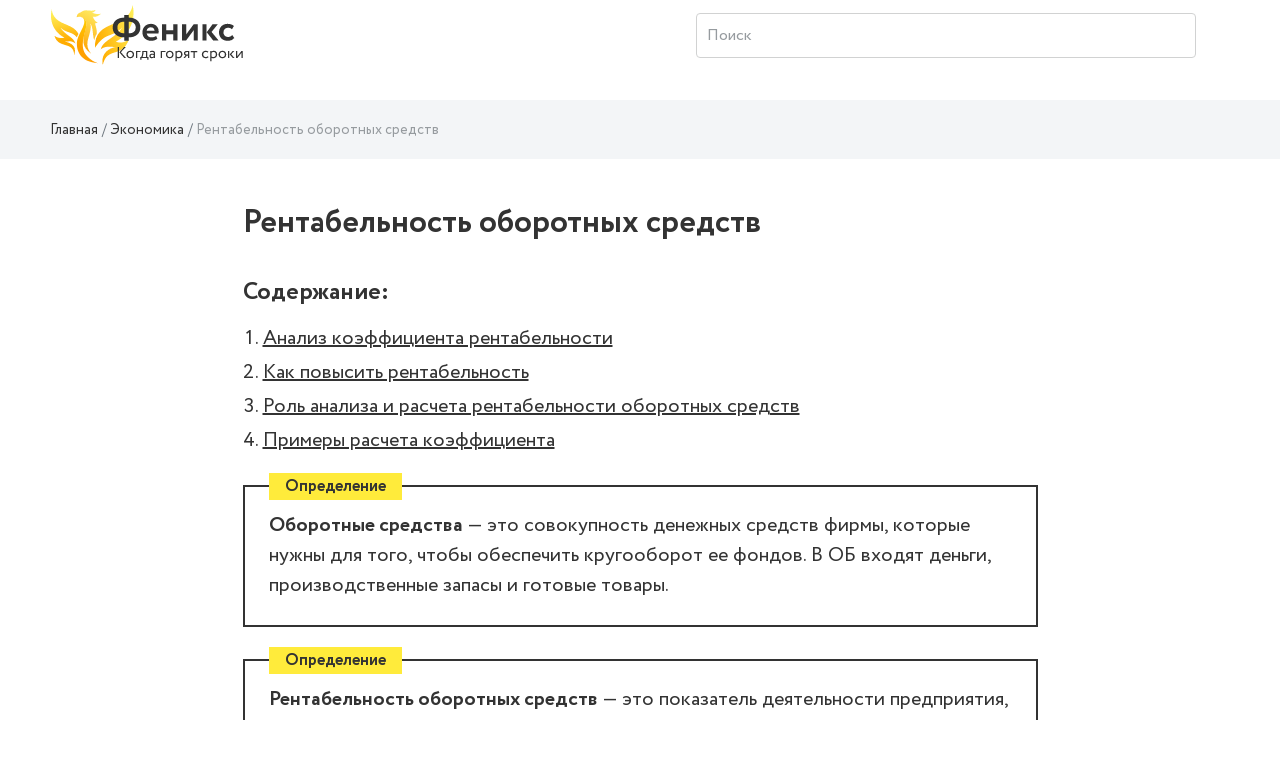

--- FILE ---
content_type: text/html; charset=UTF-8
request_url: https://wiki.fenix.help/yekonomika/rentabelnost-oborotnykh-sredstv
body_size: 8555
content:
<!DOCTYPE html>
<html lang="ru-RU">
<head>
    <meta charset="UTF-8">
    <meta http-equiv="X-UA-Compatible" content="IE=edge">
    <meta name="viewport" content="width=device-width, initial-scale=1">
    <meta property="og:image" content="https://wiki.fenix.help/img/icon.png" />
        <title>Рентабельность  оборотных средств: что показывает, формула по балансу</title>
    <meta name="description" content="Рентабельность оборотных средств: сущность⚠️, анализ и расчет рентабельности, формулы☑️. Методы повышения рентабельности, роль анализа">
<meta name="keywords" content="Рентабельность оборотных средств">
    <link rel="canonical" href="https://wiki.fenix.help/yekonomika/rentabelnost-oborotnykh-sredstv" />
    <meta name="csrf-param" content="_csrf-frontend">
<meta name="csrf-token" content="EccTK3pJrdXO8IcLew-ABOwGnx_atBKgMGEFEBwcVucooGVhGBP9hL3D7nkMV9I3vDbtVZDwd-V4C1dTeC0c0w==">

<link href="/assets/css-compress/6c6199eeca94d9f796939fc1c6948790.css?v=1673256420" rel="stylesheet">        <link rel="shortcut icon" href="/img/icon.png" />
    <!-- Google Tag Manager -->
<script type="text/javascript">
var gtag_loaded = false;

window.addEventListener('scroll', () => {
  if (gtag_loaded === false) {
    gtag_loaded = true;

    setTimeout(() => {

(function(w,d,s,l,i){w[l]=w[l]||[];w[l].push({'gtm.start':
new Date().getTime(),event:'gtm.js'});var f=d.getElementsByTagName(s)[0],
j=d.createElement(s),dl=l!='dataLayer'?'&l='+l:'';j.async=true;j.src=
'https://www.googletagmanager.com/gtm.js?id='+i+dl;f.parentNode.insertBefore(j,f);
})(window,document,'script','dataLayer','GTM-P57NNB5');

    }, 500);
  }
});
</script>
<!-- End Google Tag Manager -->
            <link rel="stylesheet" href="https://cdn.jsdelivr.net/npm/flatpickr/dist/flatpickr.min.css">
    </head>
<body>
<!-- Google Tag Manager (noscript) -->
<noscript><iframe src="https://www.googletagmanager.com/ns.html?id=GTM-P57NNB5"
height="0" width="0" style="display:none;visibility:hidden"></iframe></noscript>
<!-- End Google Tag Manager (noscript) -->

<svg style="display:none;">
    <symbol viewBox="0 0 26 26" id="icon-notification">
        <svg width="26" height="26" viewBox="0 0 36 36" xmlns="http://www.w3.org/2000/svg">
            <path
                    d="M9.53833 27.5859C9.53382 27.5964 9.52932 27.6024 9.52332 27.6114C8.34432 29.6529 9.04632 32.2644 11.0878 33.4419C13.1293 34.6194 15.7393 33.9189 16.9183 31.8774C16.9228 31.8684 16.9258 31.8609 16.9303 31.8519L9.53833 27.5859Z" />
            <path
                    d="M27.7064 31.9075L27.1994 25.099C28.0619 23.602 30.1709 19.945 30.7169 19C33.0899 14.8885 32.1389 9.77049 28.6979 6.75549L29.7824 4.87749C30.3119 3.95949 29.9984 2.78649 29.0789 2.25699C28.1594 1.72749 26.9864 2.04249 26.4584 2.96049L25.3739 4.83849C21.0404 3.36999 16.1339 5.10699 13.7609 9.21999C12.8324 10.8295 10.7819 14.3845 10.2434 15.3175L4.09637 18.286C3.44837 18.598 3.02687 19.2445 3.00137 19.9615C2.97437 20.68 3.34787 21.355 3.97037 21.7135L24.8009 33.73C25.4234 34.09 26.1944 34.075 26.8034 33.694C27.4109 33.313 27.7589 32.623 27.7064 31.9075Z" />
        </svg>
    </symbol>
    <symbol viewBox="0 0 26 26" id="icon-search">
        <svg width="26" height="26" viewBox="0 0 36 36" xmlns="http://www.w3.org/2000/svg">
            <path
                    d="M24.9106 21.3624C29.232 15.2602 27.7868 6.81038 21.6845 2.49C15.5823 -1.83038 7.13256 -0.386126 2.81218 5.71712C-1.5082 11.8193 -0.0639448 20.2681 6.0393 24.5885C10.3948 27.6721 16.1532 27.9095 20.7472 25.1965L30.7289 35.1184C31.8067 36.253 33.5999 36.2984 34.7345 35.2206C35.869 34.1439 35.9144 32.3507 34.8377 31.2161C34.8036 31.18 34.7706 31.147 34.7345 31.1129L24.9106 21.3624ZM13.8531 22.2873C9.03105 22.2884 5.12154 18.382 5.11845 13.5599C5.11741 8.73777 9.02382 4.82827 13.847 4.8262C18.6629 4.82414 22.5703 8.72435 22.5796 13.5403C22.5878 18.3634 18.6835 22.2791 13.8593 22.2873C13.8573 22.2873 13.8562 22.2873 13.8531 22.2873Z" />
        </svg>
    </symbol>
</svg>
<div class="main-wrap">
    <div class="wrap">
        <header class="header main-header" id="header">
            
        <div class="container">
            <nav>
                <a href="/" class="header__logo" style="background-image: url('../img/Logo-Desktop.svg');"></a>

                <div class="search page-header__icon ml-auto">
                    <form action="/search" method="get">
                        <div class="form-wrap">
                            <input type="search" placeholder="Поиск" class="search__input ml-auto" name="CategorySearch[text]">
                        </div>
                    </form>
                </div>
                <div class="icon-button icon-button--search">
                    <svg class="icon icon--search" width="26" height="26">
                        <use xlink:href="#icon-search"></use>
                    </svg>
                </div>

                <div class="header-nav-guest">
                    &nbsp;
                </div>
            </nav>
        </div>
        </header>
        <div class="main-container">
            


    <style>
        .root.main_module_root__0e7d4dc2 {
            background-color: #F3F5F7;
            width: 100%;
            max-width: 100%;
        }
        .titlebar_module_root__d0090357 {
            margin-bottom: 0.8em;
        }
        .root .form__col {
            margin-bottom: 6px;
        }
        .label_module_root__af2519c9 {
            padding-bottom: 0.4em;
        }
        .field_module_select__a3031b86,
        .field_module_input__a3031b86 {
            border: 1px solid #D1D2D2;
            background-color: #ffffff;
            color: color: #333333;
            font-weight: 400;
            border-radius: 0;
        }

        .Button_module_root__4bc22634{
            background-color: #ffeb3b;
            border: 1px solid #ffeb3b;
            color: #333333;
            box-shadow: none;

        }
        .Button_module_root__4bc22634:hover {
            background-color: #ffeb3b;
            border: 1px solid #ffeb3b;
            color: #333333;
            box-shadow: 0px 4px 30px rgb(52 50 33 / 12%);
        }
        .slider_module_root__26ea6bb4 {
            color: #333333;
            border-bottom: 1px dashed #ffeb3b;
        }
        .slider_module_root__26ea6bb4:hover {
            text-decoration: none;
        }
    </style>


<div class="breadcrumbs">
    <div class="container">
        

<ul class="breadcrumb"><li class="breadcrumb-item"><a href="/">Главная</a></li>
<li class="breadcrumb-item"><a href="/yekonomika">Экономика</a></li>
<li class="breadcrumb-item active">Рентабельность оборотных средств</li>
</ul>    </div>
</div>
<div class="work-page">
    <div class="container">
        <section class="work-content">
            <h1>Рентабельность оборотных средств</h1>
                                            
                    <div class="news-resume-container">
                        <div class="news-resume-wrapper">
                            <div class="resume-title">Содержание:</div>
                                                            <ul class="resume-lvl-0">
                    <li>
                <a href="#" class="resume-link" data-to_resume_link="0">Анализ коэффициента рентабельности</a>
                            </li>
                    <li>
                <a href="#" class="resume-link" data-to_resume_link="1">Как повысить рентабельность</a>
                            </li>
                    <li>
                <a href="#" class="resume-link" data-to_resume_link="2">Роль анализа и расчета рентабельности оборотных средств</a>
                            </li>
                    <li>
                <a href="#" class="resume-link" data-to_resume_link="3">Примеры расчета&nbsp;коэффициента</a>
                            </li>
            </ul>
                        </div>
                    </div>
                    <div class="banner-form">
                                                    <div id="widget"></div>
                                            </div>
                    <div class="news-resume-container news-resume-container--button" id="header-news-resume">
                        <div class="news-resume-wrapper">
                            <div class="resume-title resume-title--button">Содержание</div>
                            <div class="button-resume-content">
                                    <ul class="resume-lvl-0">
                    <li>
                <a href="#" class="resume-link" data-to_resume_link="0">Анализ коэффициента рентабельности</a>
                            </li>
                    <li>
                <a href="#" class="resume-link" data-to_resume_link="1">Как повысить рентабельность</a>
                            </li>
                    <li>
                <a href="#" class="resume-link" data-to_resume_link="2">Роль анализа и расчета рентабельности оборотных средств</a>
                            </li>
                    <li>
                <a href="#" class="resume-link" data-to_resume_link="3">Примеры расчета&nbsp;коэффициента</a>
                            </li>
            </ul>
                            </div>
                        </div>
                    </div>
                                          

            <div class="news-content" id="news-content-container">
                                <div class="wikitheorem attention-block attention-block--yellow"><span class="wiki-label wikitheorem-label">Определение</span>

<p><strong>​Оборотные средства</strong> &mdash; это совокупность денежных средств фирмы, которые нужны для того, чтобы обеспечить кругооборот ее фондов. В ОБ входят деньги, производственные запасы и готовые товары.</p>
</div>

<div class="wikitheorem attention-block attention-block--yellow"><span class="wiki-label wikitheorem-label">Определение</span>

<p><strong>Рентабельность оборотных средств</strong> &mdash; это показатель деятельности предприятия, который отражает, какую прибыль приносит один рубль, вложенный в оборотные средства.</p>
</div>

<h2 data-resume_link="0">Анализ коэффициента рентабельности</h2>

<p>Формула для <strong>вычисления рентабельности</strong> выглядит так:</p><div class="attention-block attention-block--red"><p>Осторожно! Если преподаватель обнаружит плагиат в работе, не избежать крупных проблем (вплоть до отчисления). Если нет возможности написать самому, <a href="https://www.feniks.help/?utm_source=wiki-link" target="_blank">закажите тут</a>.</p></div>

<p><span class="math-tex">\(R=\frac P{S_{об.}}\)</span></p>

<p>где R &mdash; это рентабельность, Р &mdash; это прибыль, S<sub>об . </sub>&mdash; средняя стоимость оборотных средств.</p>

<p>Чтобы произвести расчет ССОС, нужно использовать равенство:</p>

<p><span class="math-tex">\(S_{об.}={S^{нг}}_{об.}+{S^{кг}}_{об.}\)</span></p>

<p>Здесь первое слагаемое означает ОС в начале года, второе слагаемое &mdash; ОС в конце года.</p>

<p>Получается, что основным показателем рентабельности является прибыль компании.</p>

<p>Чтобы произвести <strong>анализ рентабельности</strong>, нужно использовать формулу:</p>

<p><span class="math-tex">\(Р_{ос}\frac{ЧП}{ОС}\times100\)</span></p>

<p>где ЧП &mdash; чистая прибыль, ОС &mdash; среднегодовая сумма оборотных средств.</p>

<p>Данные для расчетов можно найти в 1-ой и 2-ой формах бухгалтерской отчетности. ОС находятся в строке 1200 баланса, а чистая прибыль &mdash; строка 2400 отчета об убытках и прибылях. Отрывок отчетности представлен на картинке.</p>

<figure class="blogimg">
<div class="img-wrap"><a class="zoom" href="/common/upload/ckeditor/2020/10/17/d41d8c--1602946451.jpg"><img alt="Отчетность" src="" data-src="/common/upload/ckeditor/2020/10/17/d41d8c--1602946451.jpg" title="Отчетность" /></a></div>

<figcaption>&nbsp;</figcaption>
</figure>

<p>Показатель рентабельности сравнивают также с значением фирм-конкурентов или с общепринятой нормой. Коэффициент РОС для промышленных предприятий составляет не более 0,2. Для торговых организаций норма &mdash; от 0 до 0,8.</p>

<h2 data-resume_link="1">Как повысить рентабельность</h2>

<p>Чтобы повысить уровень рентабельности, следует использовать данные способы:</p>

<ol>
	<li>Ускорить товарооборот, то есть увеличить скорость цикла производства и потребления.</li>
	<li>Уменьшить ОС, то есть сократить использование денежных средств.</li>
	<li>Изменить ценовую политику, то есть пересмотреть цены с учетом спроса и предложения.</li>
</ol>

<h2 data-resume_link="2">Роль анализа и расчета рентабельности оборотных средств</h2>

<p>Специалисты по бухгалтерскому анализу рекомендуют рассчитывать рентабельность в динамике за несколько последующих отчетных периодов. Иногда предприятие может выгодно сэкономить в одном периоде. Однако в следующем отрезке времени из-за экономии может наступить кризис в его хозяйственной деятельности. Поэтому важно не забывать о значении анализа РОС.</p>

<div class="blog-post__pick">
<p>Цель руководителя фирмы заключается в обеспечении грамотного управления ресурсами. Это гарантирует компании финансовую устойчивость и обеспечивает&nbsp;ее конкурентоспособность, а также привлекательность для инвесторов.</p>

<h2 data-resume_link="3">Примеры расчета&nbsp;коэффициента</h2>

<p><strong>Пример 1</strong></p>

<p>Предприятие изготавливает&nbsp;алюминиевую посуду. Приведем расчет РОС в динамике за последние 5 лет с помощью отчетности. Чистая прибыль за первый год составила 520 рублей, за второй &mdash; 580, за третий &mdash; 680, за четвертый &mdash; 715, за пятый &mdash; 720. ССОА равнялось в первом году 4800, во втором &mdash; 4980, в третьем &mdash; 5600, в четвертом &mdash; 5800, в пятом &mdash; 7800. РОС в 1-ом году было равно 10,8, во 2-ом &mdash; 11,6, в 3-ем &mdash; 12,1, в 4-ом &mdash; 12,3, в последнем &mdash; 9,2.</p>

<p>Результаты показывают, что 4 года фирма вела правильную политику и ее рентабельность росла. Однако в пятом году рентабельность резко упала, так как материалы были закуплены с излишком. Из этого делаем вывод, что компании необходимо уменьшить количество приобретаемых ресурсов, чтобы РОС возросла.</p>

<p><strong>Пример 2</strong></p>

<p>Предположим, что в предыдущем году ССОА по балансу составила 20 млн руб., а в отчетном периоде &mdash; 22,5 млн руб..</p>

<p>Тогда ЧП равнялась 2,5 млн руб. Получается, что рентабельность по формуле составила:</p>

<p><span class="math-tex">\(Р_{ос1}\frac{2,5}{20}\times100=12,5. А Р_{ос2}\frac{2,5}{22,5}\times100=11,1\)</span></p>

<p>В первом периоде показатель РОС положителен, но динамика показала, что рентабельность снизилась. Причина этого в том, что были увеличены объемы ОС. Цель руководства &mdash; пересмотреть состав баланса и уменьшить оборотные активы.</p>
</div>
            </div>
            <div class="banner-form">
                <div id="b00001_c4ca4238a0b923820dcc509a6f75849b_bottom" class="b00001_c4ca4238a0b923820dcc509a6f75849b"><p><a href="https://feniks.help" target="_blank">feniks.help - Скорая помощь студентам</a></p></div>
                <script async type="text/javascript" charset="utf-8" src="https://blog.fenix.help/order-form/widget/b00001_c4ca4238a0b923820dcc509a6f75849b?form_utm=wiki-form-bottom&item_id=b00001_c4ca4238a0b923820dcc509a6f75849b_bottom&form_url=https://client.feniks.help/order&form_id=bottom-order-form"></script>
            </div>
        </section>

    </div>

    <section class="container-fluid dark-section dark-section-bordered  enabled" id="vote-container">
    <div class="container">
        <p class="star-rating__title">Насколько полезной была для вас статья?</p>
        <div class="star-rating text-center">
            <div class="loader-container">
                <div class="content-wrap">
                    <fieldset class="rating">
                                                                                                        <input type="radio" id="star4" name="rating" value="5" class="star-input"><label class="vote-star full filled" data-vote="5" for="star4" ></label>
                                                                                <input type="radio" id="star3" name="rating" value="4" class="star-input"><label class="vote-star full filled" data-vote="4" for="star3" ></label>
                                                                                <input type="radio" id="star2" name="rating" value="3" class="star-input"><label class="vote-star full filled" data-vote="3" for="star2" ></label>
                                                                                <input type="radio" id="star1" name="rating" value="2" class="star-input"><label class="vote-star full filled" data-vote="2" for="star1" ></label>
                                                                                <input type="radio" id="star0" name="rating" value="1" class="star-input"><label class="vote-star full filled" data-vote="1" for="star0" ></label>
                                            </fieldset>
                </div>
                <div class="loader-wrap"><div class="loader"></div></div>
            </div>
        </div>
        <div class="number-rating">
            
                            <p>У этой статьи пока нет оценок.</p>
                    </div>
    </div>
</section>        
    <section class="container-fluid dark-section dark-section-bordered">
        <div class="container">
            <div class="row">
                <div class="col-sm-12">
                    <div class="mistake-block">
                        <p class="mistake-header">Заметили ошибку?</p> 
                        <p>Выделите текст и нажмите одновременно клавиши <b>«Ctrl» и «Enter»</b></p>
                    </div>
                </div>
            </div>
        </div>                        
    </section>

    <div class="modal" data-modal="hello-world" id="send-error-window">
        <div class="dialog">
            <button class="dialog-close" aria-label="Close modal"></button>
            <section class="dialog-content">

                <p class="modal__header">Нашли ошибку?</p>
                <h4>Текст с ошибкой:</h4>
                <p><span id="error-form-selected-text"></span></p>
                <p class="modal__text">Расскажите, что не так</p>
                <form method="post" class="send-error-form">
                    <input type="hidden" id="error-form-input-url">
                    <input type="hidden" id="error-form-input-selected">
                    <input type="hidden" id="error-form-input-admin_url" value="https://wiki.fenix.help/admin/wiki/category/update?id=890">
                    <textarea name="" class="modal__textarea" id="error-form-input-comment"></textarea>
                    <div class="loader-container">
                        <div class="content-wrap text-center">
                            <button class="button">Отправить</button>
                        </div>
                        <div class="loader-wrap">
                            <div class="loader"></div>
                        </div>
                    </div>
                </form>

            </section>
        </div>
    </div>

            <section class="container-fluid articles-navigation">
        <div class="container">
            <p class="articles-navigation__head text-center">Другие статьи:</p>
            <div class="articles-navigation__wrap">
                                <div class="articles-navigation__item articles-navigation__item--prev">
                    <a class="articles-navigation-link" href="/yekonomika/rentabelnost-izderzhek">
                        <img src="" data-src="/img/ostalnoe.svg" alt="" class="articles-navigation__img">

                        <div class="articles-navigation__title">Рентабельность издержек</div>
                        <p class="articles-navigation__descr"></p>

                        <div href="/yekonomika/rentabelnost-izderzhek" class="articles-navigation__link articles-navigation__link--prev">Предыдущая статья</div>
                    </a>
                </div>
                                                <div class="articles-navigation__item articles-navigation__item--next">
                    <a href="/yekonomika/rentabelnost-sobstvennogo-kapitala" class="articles-navigation-link">
                        <img src="" data-src="/img/ostalnoe.svg" alt="" class="articles-navigation__img">

                        <div class="articles-navigation__title">Рентабельность собственного капитала</div>
                        <p class="articles-navigation__descr"></p>
                        <div href="/yekonomika/rentabelnost-sobstvennogo-kapitala" class="articles-navigation__link articles-navigation__link--next">Следующая статья</div>
                    </a>
                </div>
                            </div>
        </div>
    </section>
        
    <div class="container-fluid dark-section">
    <section class="form-search">
        <div class="form-search-container">
            <h2 class="form-search__title">Поиск по содержимому</h2>
            <form id="w0" action="/search" method="get">                <div class="form-search__wrapper">
                    <div class="form-group field-categorysearch-text">

<input type="text" id="categorysearch-text" class="form-control" name="CategorySearch[text]" placeholder="Введите ключевое слово">

<div class="help-block"></div>
</div>                    <button class="button">Поиск</button>
                </div>
            </form>        </div>
    </section>
</div></div>                    </div>
        <footer class="footer">
            <div class="container">
                                                        <div class="row">                     <div class="col-sm-6">                         <ul class="footer__list">                             <li><a target="_blank" href="https://fenix.help/disciplines">Предметы</a></li>                             <li><a target="_blank" href="https://fenix.help/institutions">Вузы</a></li>                             <li><a target="_blank" href="https://blog.fenix.help">Блог</a></li>                             <li><a target="_blank" href="https://fenix.help">Загрузить работу</a></li>                         </ul>                     </div>                 </div>                                <div class="row">
                    <div class="col-sm-3 mr-auto">
                        <p class="footer__email">
                            <a href="/cdn-cgi/l/email-protection#eb989e9b9b84999fab8d8e858293c5838e879b" class="footer__email-link"><span class="__cf_email__" data-cfemail="ddaea8adadb2afa99dbbb8b3b4a5f3b5b8b1ad">[email&#160;protected]</span></a>
                        </p>
                    </div>
                    <p class="col-sm-6 m-auto footer__copyright">© 2026 fenix.help Все права защищены</p>
                </div>
            </div>
        </footer>
    </div>
</div>




<script data-cfasync="false" src="/cdn-cgi/scripts/5c5dd728/cloudflare-static/email-decode.min.js"></script><script src="/assets/js-compress/d4e4b6f0aaeaa3d7424f7e81d136faca.js?v=1650958402"></script>
<script src="//cdnjs.cloudflare.com/ajax/libs/mathjax/2.7.0/MathJax.js?config=TeX-AMS_HTML" defer=""></script>
<script>var loadCodesStarted=false;function loadCodesAfterPageLoaded(){if(!loadCodesStarted){console.log('codes loading started');loadCodesStarted=true;$.ajax({type:'post',url:'/app-load-codes-to-body',data:{'action':'load_codes_to_body'},dataType:'json',success:function(data){if(data.result=='ok'){if(data.content!=undefined){$('body').append(data.content);}}},error:function(data){}});}}
$(document).ready(function(){$('body').on('mousemove',function(){loadCodesAfterPageLoaded();});$('body').on('click',function(){loadCodesAfterPageLoaded();});$('body').on('scroll',function(){loadCodesAfterPageLoaded();});$('body').on('touchstart',function(){loadCodesAfterPageLoaded();});});</script>
<script>jQuery(function ($) {
jQuery('a.zoom').fancybox([]);
jQuery('#w0').yiiActiveForm([],[]);
});</script>

    <script>
        (function (w, d, s, o, f, js, fjs) {
            w[o] = w[o] || function () {
                (w[o].q = w[o].q || []).push(arguments)
            };
            js = d.createElement(s), fjs = d.getElementsByTagName(s)[0];
            js.id = o;
            js.src = f;
            js.async = true;
            fjs.parentNode.insertBefore(js, fjs);
        }(window, document, 'script', 'fstfn', 'https://cdn.fstfn.com/order-form-widget/form-widget.js?v=' + Math.random()));
        fstfn('init', {
            element: document.getElementById('widget'),
            host: 'feniks.help',
            debug: true,
            beforeRedirect: function(){
                ym(67147141,'reachGoal','GO_TO_LK');            }
        });
    </script>
<script defer src="https://static.cloudflareinsights.com/beacon.min.js/vcd15cbe7772f49c399c6a5babf22c1241717689176015" integrity="sha512-ZpsOmlRQV6y907TI0dKBHq9Md29nnaEIPlkf84rnaERnq6zvWvPUqr2ft8M1aS28oN72PdrCzSjY4U6VaAw1EQ==" data-cf-beacon='{"version":"2024.11.0","token":"3336ee4bdaae44f887b54fefe2440f6a","r":1,"server_timing":{"name":{"cfCacheStatus":true,"cfEdge":true,"cfExtPri":true,"cfL4":true,"cfOrigin":true,"cfSpeedBrain":true},"location_startswith":null}}' crossorigin="anonymous"></script>
</body>
</html>


--- FILE ---
content_type: text/html; charset=UTF-8
request_url: https://blog.fenix.help/order-form/widget/b00001_c4ca4238a0b923820dcc509a6f75849b?form_utm=wiki-form-bottom&item_id=b00001_c4ca4238a0b923820dcc509a6f75849b_bottom&form_url=https://client.feniks.help/order&form_id=bottom-order-form
body_size: 13720
content:
function getContent_b00001_c4ca4238a0b923820dcc509a6f75849b_bottom() {
    var content = "<link REL=\::b::stylesheet\::b:: HREF=\::b::https://blog.fenix.help/banners/b00001_c4ca4238a0b923820dcc509a6f75849b/css/style.css?v=1.0\::b:: TYPE=\::b::text/css\::b::>" + "<div class=\"banner--big\">\r\n    <p class=\"banner__title\">\u041b\u0435\u043d\u044c \u0440\u0430\u0437\u0431\u0438\u0440\u0430\u0442\u044c\u0441\u044f? :)<\/p>\r\n    <p class=\"banner__text\">\u0414\u043e\u0432\u0435\u0440\u044c\u0442\u0435 \u0441\u0432\u043e\u044e \u0440\u0430\u0431\u043e\u0442\u0443 \u043b\u0443\u0447\u0448\u0435\u043c\u0443 \u0430\u0432\u0442\u043e\u0440\u0443 \u043f\u043e \u0432\u0430\u0448\u0435\u0439 \u0442\u0435\u043c\u0435<\/p>\r\n    <form action=\"https:\/\/client.feniks.help\/order\" class=\"banner__form\" method=\"get\"  id=\"bottom-order-form\">\r\n        <input type=\"hidden\" name=\"utm_source\" value=\"wiki-form-bottom\">\r\n        <div class=\"form-group-wrap\">\r\n            <div class=\"form-group\">\r\n                <label class=\"control-label\" for=\"work-title\">\u041f\u0440\u0435\u0434\u043c\u0435\u0442<\/label>\r\n                <select class=\"form-control select\" name=\"subject\">\n<option value=\"\">\u041f\u0440\u0435\u0434\u043c\u0435\u0442<\/option>\n<option value=\"40\">1C<\/option>\n<option value=\"41\">3D-max<\/option>\n<option value=\"42\">Access<\/option>\n<option value=\"43\">Android<\/option>\n<option value=\"44\">Basic<\/option>\n<option value=\"45\">BPWin<\/option>\n<option value=\"46\">C#<\/option>\n<option value=\"47\">C\/C++<\/option>\n<option value=\"48\">CorelDraw<\/option>\n<option value=\"49\">Delphi<\/option>\n<option value=\"50\">Electronics Workbench<\/option>\n<option value=\"51\">Excel<\/option>\n<option value=\"52\">Fortran<\/option>\n<option value=\"53\">HTML<\/option>\n<option value=\"54\">Java<\/option>\n<option value=\"55\">Javascript<\/option>\n<option value=\"56\">Linux<\/option>\n<option value=\"57\">MathCad<\/option>\n<option value=\"59\">MySQL<\/option>\n<option value=\"60\">Pascal<\/option>\n<option value=\"61\">Perl<\/option>\n<option value=\"62\">Photoshop<\/option>\n<option value=\"63\">PHP<\/option>\n<option value=\"66\">Prolog<\/option>\n<option value=\"67\">SPSS<\/option>\n<option value=\"68\">Visual Basic<\/option>\n<option value=\"69\">Visual C++<\/option>\n<option value=\"70\">web-\u0440\u0430\u0437\u0440\u0430\u0431\u043e\u0442\u043a\u0438<\/option>\n<option value=\"71\">\u0410\u0432\u0438\u0430\u0446\u0438\u043e\u043d\u043d\u0430\u044f \u043f\u0440\u043e\u043c\u044b\u0448\u043b\u0435\u043d\u043d\u043e\u0441\u0442\u044c<\/option>\n<option value=\"72\">\u0410\u0432\u0442\u043e\u043c\u0430\u0442\u0438\u043a\u0430<\/option>\n<option value=\"73\">\u0410\u0432\u0442\u043e\u043c\u043e\u0431\u0438\u043b\u044c\u043d\u0430\u044f \u043f\u0440\u043e\u043c\u044b\u0448\u043b\u0435\u043d\u043d\u043e\u0441\u0442\u044c<\/option>\n<option value=\"74\">\u0410\u0433\u0440\u043e\u043d\u043e\u043c\u0438\u044f<\/option>\n<option value=\"75\">\u0410\u0433\u0440\u043e\u0444\u0438\u0437\u0438\u043a\u0430<\/option>\n<option value=\"76\">\u0410\u0433\u0440\u043e\u0445\u0438\u043c\u0438\u044f<\/option>\n<option value=\"77\">\u0410\u0434\u043c\u0438\u043d\u0438\u0441\u0442\u0440\u0430\u0442\u0438\u0432\u043d\u043e\u0435 \u043f\u0440\u0430\u0432\u043e<\/option>\n<option value=\"78\">\u0410\u043a\u0443\u0441\u0442\u0438\u043a\u0430<\/option>\n<option value=\"79\">\u0410\u043b\u0433\u0435\u0431\u0440\u0430<\/option>\n<option value=\"80\">\u0410\u043d\u0430\u043b\u0438\u0437 \u0442\u0435\u043a\u0441\u0442\u0430<\/option>\n<option value=\"81\">\u0410\u043d\u0430\u043b\u0438\u0437 \u0445\u043e\u0437\u044f\u0439\u0441\u0442\u0432\u0435\u043d\u043d\u043e\u0439 \u0434\u0435\u044f\u0442\u0435\u043b\u044c\u043d\u043e\u0441\u0442\u0438<\/option>\n<option value=\"82\">\u0410\u043d\u0430\u043b\u0438\u0442\u0438\u0447\u0435\u0441\u043a\u0430\u044f \u0445\u0438\u043c\u0438\u044f<\/option>\n<option value=\"83\">\u0410\u043d\u0430\u0442\u043e\u043c\u0438\u044f<\/option>\n<option value=\"84\">\u0410\u043d\u0433\u043b\u0438\u0439\u0441\u043a\u0438\u0439 \u044f\u0437\u044b\u043a<\/option>\n<option value=\"85\">\u0410\u043d\u0442\u0435\u043d\u043d\u044b \u0438 \u0443\u0441\u0442\u0440\u043e\u0439\u0441\u0442\u0432\u0430 \u0421\u0412\u0427<\/option>\n<option value=\"86\">\u0410\u043d\u0442\u0438\u043a\u0440\u0438\u0437\u0438\u0441\u043d\u043e\u0435 \u0443\u043f\u0440\u0430\u0432\u043b\u0435\u043d\u0438\u0435<\/option>\n<option value=\"87\">\u0410\u043d\u0442\u0438\u0447\u043d\u0430\u044f \u0444\u0438\u043b\u043e\u0441\u043e\u0444\u0438\u044f<\/option>\n<option value=\"88\">\u0410\u0440\u0430\u0431\u0441\u043a\u0438\u0439 \u044f\u0437\u044b\u043a<\/option>\n<option value=\"89\">\u0410\u0440\u0431\u0438\u0442\u0440\u0430\u0436\u043d\u044b\u0439 \u043f\u0440\u043e\u0446\u0435\u0441\u0441<\/option>\n<option value=\"90\">\u0410\u0440\u0445\u0435\u043e\u043b\u043e\u0433\u0438\u044f<\/option>\n<option value=\"91\">\u0410\u0440\u0445\u0438\u0442\u0435\u043a\u0442\u0443\u0440\u0430<\/option>\n<option value=\"92\">\u0410\u0441\u0441\u0435\u043c\u0431\u043b\u0435\u0440<\/option>\n<option value=\"93\">\u0410\u0441\u0442\u0440\u043e\u043c\u0435\u0442\u0440\u0438\u044f<\/option>\n<option value=\"94\">\u0410\u0441\u0442\u0440\u043e\u043d\u043e\u043c\u0438\u044f<\/option>\n<option value=\"95\">\u0410\u0441\u0442\u0440\u043e\u0444\u0438\u0437\u0438\u043a\u0430<\/option>\n<option value=\"96\">\u0410\u0421\u0423<\/option>\n<option value=\"97\">\u0410\u0443\u0434\u0438\u0442<\/option>\n<option value=\"98\">\u0410\u0424\u0425\u0414<\/option>\n<option value=\"99\">\u0411\u0430\u0437\u044b \u0434\u0430\u043d\u043d\u044b\u0445<\/option>\n<option value=\"100\">\u0411\u0430\u043d\u043a\u043e\u0432\u0441\u043a\u043e\u0435 \u0434\u0435\u043b\u043e<\/option>\n<option value=\"101\">\u0411\u0435\u043b\u043e\u0440\u0443\u0441\u0441\u043a\u0438\u0439 \u044f\u0437\u044b\u043a<\/option>\n<option value=\"102\">\u0411\u0435\u0437\u043e\u043f\u0430\u0441\u043d\u043e\u0441\u0442\u044c \u0436\u0438\u0437\u043d\u0435\u0434\u0435\u044f\u0442\u0435\u043b\u044c\u043d\u043e\u0441\u0442\u0438<\/option>\n<option value=\"103\">\u0411\u0416\u0414 \u0432 \u0441\u0442\u0440\u043e\u0438\u0442\u0435\u043b\u044c\u0441\u0442\u0432\u0435<\/option>\n<option value=\"104\">\u0411\u0438\u0431\u043b\u0438\u043e\u0442\u0435\u043a\u043e\u0432\u0435\u0434\u0435\u043d\u0438\u0435<\/option>\n<option value=\"105\">\u0411\u0438\u0437\u043d\u0435\u0441-\u043f\u043b\u0430\u043d\u0438\u0440\u043e\u0432\u0430\u043d\u0438\u0435<\/option>\n<option value=\"106\">\u0411\u0438\u043e\u0433\u0435\u043e\u0433\u0440\u0430\u0444\u0438\u044f<\/option>\n<option value=\"107\">\u0411\u0438\u043e\u043b\u043e\u0433\u0438\u044f<\/option>\n<option value=\"108\">\u0411\u0438\u043e\u0444\u0438\u0437\u0438\u043a\u0430<\/option>\n<option value=\"109\">\u0411\u0438\u043e\u0445\u0438\u043c\u0438\u044f<\/option>\n<option value=\"110\">\u0411\u0438\u0440\u0436\u0435\u0432\u043e\u0435 \u0434\u0435\u043b\u043e<\/option>\n<option value=\"111\">\u0411\u043e\u0442\u0430\u043d\u0438\u043a\u0430<\/option>\n<option value=\"112\">\u0411\u0443\u0445\u0433\u0430\u043b\u0442\u0435\u0440\u0441\u043a\u0430\u044f \u0438 \u043d\u0430\u043b\u043e\u0433\u043e\u0432\u0430\u044f \u043e\u0442\u0447\u0435\u0442\u043d\u043e\u0441\u0442\u044c<\/option>\n<option value=\"113\">\u0411\u0443\u0445\u0433\u0430\u043b\u0442\u0435\u0440\u0441\u043a\u0438\u0439 \u0443\u0447\u0435\u0442 \u0438 \u0430\u0443\u0434\u0438\u0442<\/option>\n<option value=\"114\">\u0411\u044e\u0434\u0436\u0435\u0442\u0438\u0440\u043e\u0432\u0430\u043d\u0438\u0435<\/option>\n<option value=\"115\">\u0412\u0430\u043b\u0435\u043e\u043b\u043e\u0433\u0438\u044f<\/option>\n<option value=\"116\">\u0412\u0430\u043b\u044e\u0442\u043d\u044b\u0435 \u043e\u0442\u043d\u043e\u0448\u0435\u043d\u0438\u044f<\/option>\n<option value=\"117\">\u0412\u0435\u0442\u0435\u0440\u0438\u043d\u0430\u0440\u0438\u044f<\/option>\n<option value=\"118\">\u0412\u0438\u0431\u0440\u0430\u0446\u0438\u043e\u043d\u043d\u044b\u0435 \u043f\u0440\u043e\u0446\u0435\u0441\u0441\u044b<\/option>\n<option value=\"119\">\u0412\u0438\u0440\u0442\u0443\u0430\u043b\u044c\u043d\u0430\u044f \u043f\u0441\u0438\u0445\u043e\u043b\u043e\u0433\u0438\u044f<\/option>\n<option value=\"120\">\u0412\u043d\u0435\u0448\u043d\u0435\u044d\u043a\u043e\u043d\u043e\u043c\u0438\u0447\u0435\u0441\u043a\u0430\u044f \u0434\u0435\u044f\u0442\u0435\u043b\u044c\u043d\u043e\u0441\u0442\u044c (\u0412\u042d\u0414)<\/option>\n<option value=\"121\">\u0412\u043e\u0434\u043e\u0441\u043d\u0430\u0431\u0436\u0435\u043d\u0438\u0435 \u0438 \u0432\u043e\u0434\u043e\u043e\u0442\u0432\u0435\u0434\u0435\u043d\u0438\u0435<\/option>\n<option value=\"122\">\u0412\u043e\u0441\u0442\u043e\u043a\u043e\u0432\u0435\u0434\u0435\u043d\u0438\u0435<\/option>\n<option value=\"123\">\u0412\u044b\u0441\u0448\u0430\u044f \u0433\u0435\u043e\u0434\u0435\u0437\u0438\u044f<\/option>\n<option value=\"124\">\u0412\u044b\u0441\u0448\u0430\u044f \u043c\u0430\u0442\u0435\u043c\u0430\u0442\u0438\u043a\u0430<\/option>\n<option value=\"125\">\u0412\u044b\u0447\u0438\u0441\u043b\u0438\u0442\u0435\u043b\u044c\u043d\u0430\u044f \u043c\u0430\u0442\u0435\u043c\u0430\u0442\u0438\u043a\u0430<\/option>\n<option value=\"126\">\u0412\u044b\u0447\u0438\u0441\u043b\u0438\u0442\u0435\u043b\u044c\u043d\u0430\u044f \u043c\u0435\u0445\u0430\u043d\u0438\u043a\u0430<\/option>\n<option value=\"127\">\u0413\u0435\u043d\u0434\u0435\u0440\u043d\u0430\u044f \u043f\u0441\u0438\u0445\u043e\u043b\u043e\u0433\u0438\u044f<\/option>\n<option value=\"128\">\u0413\u0435\u043d\u0434\u0435\u0440\u043d\u0430\u044f \u0441\u043e\u0446\u0438\u043e\u043b\u043e\u0433\u0438\u044f<\/option>\n<option value=\"129\">\u0413\u0435\u043d\u0435\u0442\u0438\u043a\u0430<\/option>\n<option value=\"130\">\u0413\u0435\u043e\u0433\u0440\u0430\u0444\u0438\u044f<\/option>\n<option value=\"131\">\u0413\u0435\u043e\u0434\u0435\u0437\u0438\u044f<\/option>\n<option value=\"132\">\u0413\u0435\u043e\u043b\u043e\u0433\u0438\u044f<\/option>\n<option value=\"133\">\u0413\u0435\u043e\u043b\u043e\u0433\u0438\u044f \u043f\u043e\u043b\u0435\u0437\u043d\u044b\u0445 \u0438\u0441\u043a\u043e\u043f\u0430\u0435\u043c\u044b\u0445<\/option>\n<option value=\"134\">\u0413\u0435\u043e\u043c\u0435\u0442\u0440\u0438\u044f<\/option>\n<option value=\"135\">\u0413\u0435\u043e\u043f\u043e\u043b\u0438\u0442\u0438\u043a\u0430<\/option>\n<option value=\"136\">\u0413\u0435\u043e\u0444\u0438\u0437\u0438\u043a\u0430<\/option>\n<option value=\"137\">\u0413\u0435\u043e\u0445\u0438\u043c\u0438\u044f<\/option>\n<option value=\"138\">\u0413\u0435\u043e\u044d\u043a\u043e\u043b\u043e\u0433\u0438\u044f<\/option>\n<option value=\"139\">\u0413\u0438\u0433\u0438\u0435\u043d\u0430<\/option>\n<option value=\"140\">\u0413\u0438\u0434\u0440\u0430\u0432\u043b\u0438\u043a\u0430<\/option>\n<option value=\"141\">\u0413\u0438\u0434\u0440\u043e\u043c\u0435\u043b\u0438\u043e\u0440\u0430\u0442\u0438\u0432\u043d\u043e\u0435 \u0441\u0442\u0440\u043e\u0438\u0442\u0435\u043b\u044c\u0441\u0442\u0432\u043e<\/option>\n<option value=\"142\">\u0413\u0438\u0434\u0440\u043e\u0442\u0435\u0445\u043d\u0438\u0447\u0435\u0441\u043a\u043e\u0435 \u0441\u0442\u0440\u043e\u0438\u0442\u0435\u043b\u044c\u0441\u0442\u0432\u043e<\/option>\n<option value=\"143\">\u0413\u043e\u043b\u043b\u0430\u043d\u0434\u0441\u043a\u0438\u0439 \u044f\u0437\u044b\u043a<\/option>\n<option value=\"144\">\u0413\u043e\u0441\u0442\u0438\u043d\u0438\u0447\u043d\u043e\u0435 \u0434\u0435\u043b\u043e<\/option>\n<option value=\"145\">\u0413\u043e\u0441\u0443\u0434\u0430\u0440\u0441\u0442\u0432\u0435\u043d\u043d\u043e\u0435 \u0443\u043f\u0440\u0430\u0432\u043b\u0435\u043d\u0438\u0435<\/option>\n<option value=\"146\">\u0413\u043e\u0441\u0443\u0434\u0430\u0440\u0441\u0442\u0432\u043e \u0438 \u043f\u0440\u0430\u0432\u043e<\/option>\n<option value=\"147\">\u0413\u0440\u0430\u0436\u0434\u0430\u043d\u0441\u043a\u043e\u0435 \u043f\u0440\u0430\u0432\u043e<\/option>\n<option value=\"148\">\u0413\u0440\u0435\u0447\u0435\u0441\u043a\u0438\u0439 \u044f\u0437\u044b\u043a<\/option>\n<option value=\"149\">\u0413\u0440\u0438\u0431\u044b \u0438 \u043c\u0438\u043a\u043e\u043b\u043e\u0433\u0438\u044f<\/option>\n<option value=\"150\">\u0413\u0443\u043c\u0430\u043d\u0438\u0442\u0430\u0440\u043d\u0430\u044f \u043b\u043e\u0433\u0438\u043a\u0430<\/option>\n<option value=\"151\">\u0414\u0430\u0442\u0441\u043a\u0438\u0439 \u044f\u0437\u044b\u043a<\/option>\n<option value=\"152\">\u0414\u0435\u043a\u043e\u0440\u0430\u0442\u0438\u0432\u043d\u043e-\u043f\u0440\u0438\u043a\u043b\u0430\u0434\u043d\u043e\u0435 \u0438\u0441\u043a\u0443\u0441\u0441\u0442\u0432\u043e<\/option>\n<option value=\"153\">\u0414\u0435\u043b\u043e\u043f\u0440\u043e\u0438\u0437\u0432\u043e\u0434\u0441\u0442\u0432\u043e<\/option>\n<option value=\"154\">\u0414\u0435\u043d\u044c\u0433\u0438 \u0438 \u043a\u0440\u0435\u0434\u0438\u0442<\/option>\n<option value=\"155\">\u0414\u0435\u0440\u0435\u0432\u043e\u043e\u0431\u0440\u0430\u0431\u043e\u0442\u043a\u0430<\/option>\n<option value=\"156\">\u0414\u0435\u0442\u0430\u043b\u0438 \u043c\u0430\u0448\u0438\u043d<\/option>\n<option value=\"157\">\u0414\u0438\u0430\u043b\u0435\u043a\u0442\u043e\u043b\u043e\u0433\u0438\u044f<\/option>\n<option value=\"158\">\u0414\u0438\u0434\u0430\u043a\u0442\u0438\u043a\u0430<\/option>\n<option value=\"159\">\u0414\u0438\u0437\u0430\u0439\u043d \u0438\u043d\u0442\u0435\u0440\u044c\u0435\u0440\u0430<\/option>\n<option value=\"160\">\u0414\u0438\u0441\u043a\u0440\u0435\u0442\u043d\u0430\u044f \u043c\u0430\u0442\u0435\u043c\u0430\u0442\u0438\u043a\u0430<\/option>\n<option value=\"161\">\u0414\u0438\u0444\u0444\u0435\u0440\u0435\u043d\u0446\u0438\u0430\u043b\u044c\u043d\u0430\u044f \u0433\u0435\u043e\u043c\u0435\u0442\u0440\u0438\u044f<\/option>\n<option value=\"162\">\u0414\u0438\u0444\u0444\u0435\u0440\u0435\u043d\u0446\u0438\u0430\u043b\u044c\u043d\u0430\u044f \u043f\u0441\u0438\u0445\u043e\u043b\u043e\u0433\u0438\u044f<\/option>\n<option value=\"163\">\u0414\u0438\u0444\u0444\u0435\u0440\u0435\u043d\u0446\u0438\u0430\u043b\u044c\u043d\u044b\u0435 \u0443\u0440\u0430\u0432\u043d\u0435\u043d\u0438\u044f<\/option>\n<option value=\"164\">\u0414\u043e\u0431\u044b\u0432\u0430\u044e\u0449\u0435\u0435 \u043f\u0440\u043e\u0438\u0437\u0432\u043e\u0434\u0441\u0442\u0432\u043e<\/option>\n<option value=\"165\">\u0414\u043e\u0440\u043e\u0436\u043d\u043e\u0435 \u0441\u0442\u0440\u043e\u0438\u0442\u0435\u043b\u044c\u0441\u0442\u0432\u043e<\/option>\n<option value=\"166\">\u0414\u043e\u0448\u043a\u043e\u043b\u044c\u043d\u0430\u044f \u043f\u0435\u0434\u0430\u0433\u043e\u0433\u0438\u043a\u0430<\/option>\n<option value=\"167\">\u0414\u0440\u0435\u0432\u043d\u044f\u044f \u0438\u0441\u0442\u043e\u0440\u0438\u044f<\/option>\n<option value=\"168\">\u0415\u0441\u0442\u0435\u0441\u0442\u0432\u043e\u0437\u043d\u0430\u043d\u0438\u0435<\/option>\n<option value=\"169\">\u0416\u0435\u043b\u0435\u0437\u043d\u043e\u0434\u043e\u0440\u043e\u0436\u043d\u043e\u0435 \u043c\u0430\u0448\u0438\u043d\u043e\u0441\u0442\u0440\u043e\u0435\u043d\u0438\u0435<\/option>\n<option value=\"170\">\u0416\u0438\u043b\u0438\u0449\u043d\u043e\u0435 \u043f\u0440\u0430\u0432\u043e<\/option>\n<option value=\"171\">\u0416\u0443\u0440\u043d\u0430\u043b\u0438\u0441\u0442\u0438\u043a\u0430<\/option>\n<option value=\"172\">\u0417\u0430\u0440\u0443\u0431\u0435\u0436\u043d\u0430\u044f \u0438\u0441\u0442\u043e\u0440\u0438\u044f<\/option>\n<option value=\"173\">\u0417\u0430\u0440\u0443\u0431\u0435\u0436\u043d\u0430\u044f \u043b\u0438\u0442\u0435\u0440\u0430\u0442\u0443\u0440\u0430<\/option>\n<option value=\"174\">\u0417\u0435\u043c\u0435\u043b\u044c\u043d\u043e\u0435 \u043f\u0440\u0430\u0432\u043e<\/option>\n<option value=\"175\">\u0417\u0435\u043c\u0435\u043b\u044c\u043d\u044b\u0435 \u043a\u0430\u0434\u0430\u0441\u0442\u0440\u044b<\/option>\n<option value=\"176\">\u0417\u043e\u043e\u043b\u043e\u0433\u0438\u044f<\/option>\n<option value=\"177\">\u0417\u043e\u043e\u0442\u0435\u0445\u043d\u0438\u044f<\/option>\n<option value=\"178\">\u0418\u0432\u0440\u0438\u0442<\/option>\n<option value=\"179\">\u0418\u0437\u0434\u0430\u0442\u0435\u043b\u044c\u0441\u043a\u043e\u0435 \u0434\u0435\u043b\u043e \u0438 \u043f\u043e\u043b\u0438\u0433\u0440\u0430\u0444\u0438\u044f<\/option>\n<option value=\"180\">\u0418\u043c\u043c\u0443\u043d\u043e\u043b\u043e\u0433\u0438\u044f<\/option>\n<option value=\"181\">\u0418\u043d\u0432\u0435\u0441\u0442\u0438\u0446\u0438\u0438<\/option>\n<option value=\"182\">\u0418\u043d\u0432\u0435\u0441\u0442\u0438\u0446\u0438\u043e\u043d\u043d\u044b\u0439 \u043c\u0435\u043d\u0435\u0434\u0436\u043c\u0435\u043d\u0442<\/option>\n<option value=\"183\">\u0418\u043d\u0436\u0435\u043d\u0435\u0440\u043d\u0430\u044f \u0433\u0435\u043e\u0434\u0435\u0437\u0438\u044f<\/option>\n<option value=\"184\">\u0418\u043d\u0436\u0435\u043d\u0435\u0440\u043d\u0430\u044f \u0433\u0435\u043e\u043b\u043e\u0433\u0438\u044f<\/option>\n<option value=\"185\">\u0418\u043d\u0436\u0435\u043d\u0435\u0440\u043d\u0430\u044f \u0433\u0440\u0430\u0444\u0438\u043a\u0430<\/option>\n<option value=\"186\">\u0418\u043d\u0436\u0435\u043d\u0435\u0440\u043d\u0430\u044f \u043f\u0441\u0438\u0445\u043e\u043b\u043e\u0433\u0438\u044f<\/option>\n<option value=\"187\">\u0418\u043d\u043d\u043e\u0432\u0430\u0446\u0438\u043e\u043d\u043d\u044b\u0439 \u043c\u0435\u043d\u0435\u0434\u0436\u043c\u0435\u043d\u0442<\/option>\n<option value=\"188\">\u0418\u043d\u0441\u0442\u0440\u0443\u043c\u0435\u043d\u0442\u0430\u043b\u044c\u043d\u0430\u044f \u043f\u0440\u043e\u043c\u044b\u0448\u043b\u0435\u043d\u043d\u043e\u0441\u0442\u044c<\/option>\n<option value=\"189\">\u0418\u043d\u0442\u0435\u0440\u043d\u0435\u0442 \u043c\u0430\u0440\u043a\u0435\u0442\u0438\u043d\u0433<\/option>\n<option value=\"190\">\u0418\u043d\u0444\u043e\u0440\u043c\u0430\u0442\u0438\u043a\u0430<\/option>\n<option value=\"191\">\u0418\u043d\u0444\u043e\u0440\u043c\u0430\u0446\u0438\u043e\u043d\u043d\u0430\u044f \u0431\u0435\u0437\u043e\u043f\u0430\u0441\u043d\u043e\u0441\u0442\u044c<\/option>\n<option value=\"192\">\u0418\u043d\u0444\u043e\u0440\u043c\u0430\u0446\u0438\u043e\u043d\u043d\u044b\u0435 \u0441\u0438\u0441\u0442\u0435\u043c\u044b<\/option>\n<option value=\"193\">\u0418\u043d\u0444\u043e\u0440\u043c\u0430\u0446\u0438\u043e\u043d\u043d\u044b\u0435 \u0441\u0438\u0441\u0442\u0435\u043c\u044b \u0432 \u044d\u043a\u043e\u043d\u043e\u043c\u0438\u043a\u0435<\/option>\n<option value=\"194\">\u0418\u043d\u0444\u043e\u0440\u043c\u0430\u0446\u0438\u043e\u043d\u043d\u044b\u0435 \u0442\u0435\u0445\u043d\u043e\u043b\u043e\u0433\u0438\u0438<\/option>\n<option value=\"195\">\u0418\u0441\u043a\u0443\u0441\u0441\u0442\u0432\u0435\u043d\u043d\u044b\u0439 \u0438\u043d\u0442\u0435\u043b\u043b\u0435\u043a\u0442<\/option>\n<option value=\"196\">\u0418\u0441\u043a\u0443\u0441\u0441\u0442\u0432\u043e \u0438 \u043a\u0443\u043b\u044c\u0442\u0443\u0440\u0430<\/option>\n<option value=\"197\">\u0418\u0441\u043a\u0443\u0441\u0441\u0442\u0432\u043e\u0432\u0435\u0434\u0435\u043d\u0438\u0435<\/option>\n<option value=\"198\">\u0418\u0441\u043f\u0430\u043d\u0441\u043a\u0438\u0439 \u044f\u0437\u044b\u043a<\/option>\n<option value=\"199\">\u0418\u0441\u0441\u043b\u0435\u0434\u043e\u0432\u0430\u043d\u0438\u0435 \u043e\u043f\u0435\u0440\u0430\u0446\u0438\u0439<\/option>\n<option value=\"200\">\u0418\u0441\u0442\u043e\u0440\u0438\u0447\u0435\u0441\u043a\u0430\u044f \u0433\u0435\u043e\u0433\u0440\u0430\u0444\u0438\u044f<\/option>\n<option value=\"201\">\u0418\u0441\u0442\u043e\u0440\u0438\u044f<\/option>\n<option value=\"202\">\u0418\u0441\u0442\u043e\u0440\u0438\u044f \u0430\u0440\u0445\u0438\u0442\u0435\u043a\u0442\u0443\u0440\u044b<\/option>\n<option value=\"203\">\u0418\u0441\u0442\u043e\u0440\u0438\u044f \u0431\u0430\u043b\u0435\u0442\u0430<\/option>\n<option value=\"204\">\u0418\u0441\u0442\u043e\u0440\u0438\u044f \u0433\u043e\u0441\u0443\u0434\u0430\u0440\u0441\u0442\u0432\u0430 \u0438 \u043f\u0440\u0430\u0432\u0430<\/option>\n<option value=\"205\">\u0418\u0441\u0442\u043e\u0440\u0438\u044f \u0436\u0443\u0440\u043d\u0430\u043b\u0438\u0441\u0442\u0438\u043a\u0438<\/option>\n<option value=\"206\">\u0418\u0441\u0442\u043e\u0440\u0438\u044f \u0437\u0430\u0440\u0443\u0431\u0435\u0436\u043d\u043e\u0433\u043e \u0438\u0441\u043a\u0443\u0441\u0441\u0442\u0432\u0430<\/option>\n<option value=\"207\">\u0418\u0441\u0442\u043e\u0440\u0438\u044f \u0438\u0441\u043a\u0443\u0441\u0441\u0442\u0432<\/option>\n<option value=\"208\">\u0418\u0441\u0442\u043e\u0440\u0438\u044f \u043a\u0443\u043b\u044c\u0442\u0443\u0440\u044b<\/option>\n<option value=\"209\">\u0418\u0441\u0442\u043e\u0440\u0438\u044f \u041c\u0438\u0440\u043e\u0432\u0430\u044f<\/option>\n<option value=\"210\">\u0418\u0441\u0442\u043e\u0440\u0438\u044f \u041c\u042d\u041e<\/option>\n<option value=\"211\">\u0418\u0441\u0442\u043e\u0440\u0438\u044f \u041e\u0442\u0435\u0447\u0435\u0441\u0442\u0432\u0430<\/option>\n<option value=\"212\">\u0418\u0441\u0442\u043e\u0440\u0438\u044f \u043f\u0435\u0434\u0430\u0433\u043e\u0433\u0438\u043a\u0438<\/option>\n<option value=\"213\">\u0418\u0441\u0442\u043e\u0440\u0438\u044f \u0440\u0430\u0437\u0432\u0438\u0432\u0430\u044e\u0449\u0438\u0445\u0441\u044f \u0441\u0442\u0440\u0430\u043d<\/option>\n<option value=\"214\">\u0418\u0441\u0442\u043e\u0440\u0438\u044f \u0440\u0430\u0437\u0432\u0438\u0442\u0438\u044f \u043f\u043e\u043b\u0438\u0442\u0438\u0447\u0435\u0441\u043a\u0438\u0445 \u0443\u0447\u0435\u043d\u0438\u0439<\/option>\n<option value=\"215\">\u0418\u0441\u0442\u043e\u0440\u0438\u044f \u0440\u0435\u043a\u043b\u0430\u043c\u044b<\/option>\n<option value=\"216\">\u0418\u0441\u0442\u043e\u0440\u0438\u044f \u0440\u0435\u043b\u0438\u0433\u0438\u0438<\/option>\n<option value=\"217\">\u0418\u0441\u0442\u043e\u0440\u0438\u044f \u0421\u0440\u0435\u0434\u043d\u0438\u0445 \u0432\u0435\u043a\u043e\u0432<\/option>\n<option value=\"218\">\u0418\u0441\u0442\u043e\u0440\u0438\u044f \u044d\u043a\u043e\u043d\u043e\u043c\u0438\u0447\u0435\u0441\u043a\u043e\u0439 \u043c\u044b\u0441\u043b\u0438<\/option>\n<option value=\"219\">\u0418\u0442\u0430\u043b\u044c\u044f\u043d\u0441\u043a\u0438\u0439 \u044f\u0437\u044b\u043a<\/option>\n<option value=\"220\">\u041a\u0430\u0434\u0440\u043e\u0432\u043e\u0435 \u0434\u0435\u043b\u043e\u043f\u0440\u043e\u0438\u0437\u0432\u043e\u0434\u0441\u0442\u0432\u043e<\/option>\n<option value=\"221\">\u041a\u0430\u0434\u0440\u043e\u0432\u044b\u0439 \u043c\u0435\u043d\u0435\u0434\u0436\u043c\u0435\u043d\u0442<\/option>\n<option value=\"222\">\u041a\u0430\u0437\u0430\u0445\u0441\u043a\u0438\u0439 \u044f\u0437\u044b\u043a<\/option>\n<option value=\"223\">\u041a\u0432\u0430\u043d\u0442\u043e\u0432\u0430\u044f \u043c\u0435\u0445\u0430\u043d\u0438\u043a\u0430<\/option>\n<option value=\"224\">\u041a\u0432\u0430\u043d\u0442\u043e\u0432\u0430\u044f \u0444\u0438\u0437\u0438\u043a\u0430<\/option>\n<option value=\"225\">\u041a\u0432\u0430\u043d\u0442\u043e\u0432\u0430\u044f \u0445\u0438\u043c\u0438\u044f<\/option>\n<option value=\"226\">\u041a\u0438\u043d\u043e \u0438 \u0442\u0435\u043b\u0435\u0432\u0438\u0434\u0435\u043d\u0438\u0435<\/option>\n<option value=\"227\">\u041a\u0438\u0442\u0430\u0439\u0441\u043a\u0438\u0439 \u044f\u0437\u044b\u043a<\/option>\n<option value=\"228\">\u041a\u043b\u0430\u0441\u0441\u0438\u0447\u0435\u0441\u043a\u0430\u044f \u043c\u0435\u0445\u0430\u043d\u0438\u043a\u0430<\/option>\n<option value=\"229\">\u041a\u043b\u0438\u043d\u0438\u0447\u0435\u0441\u043a\u0430\u044f \u043f\u0441\u0438\u0445\u043e\u043b\u043e\u0433\u0438\u044f<\/option>\n<option value=\"230\">\u041a\u043e\u0433\u043d\u0438\u0442\u0438\u0432\u043d\u0430\u044f \u043f\u0441\u0438\u0445\u043e\u043b\u043e\u0433\u0438\u044f<\/option>\n<option value=\"231\">\u041a\u043e\u043b\u043b\u043e\u0438\u0434\u043d\u0430\u044f \u0445\u0438\u043c\u0438\u044f<\/option>\n<option value=\"232\">\u041a\u043e\u043c\u043c\u0435\u0440\u0446\u0438\u044f<\/option>\n<option value=\"233\">\u041a\u043e\u043c\u043f\u044c\u044e\u0442\u0435\u0440\u043d\u0430\u044f \u0433\u0440\u0430\u0444\u0438\u043a\u0430<\/option>\n<option value=\"234\">\u041a\u043e\u043c\u043f\u044c\u044e\u0442\u0435\u0440\u043d\u044b\u0435 \u0441\u0435\u0442\u0438 \u0438 \u0441\u0438\u0441\u0442\u0435\u043c\u044b<\/option>\n<option value=\"235\">\u041a\u043e\u043d\u0441\u0442\u0438\u0442\u0443\u0446\u0438\u043e\u043d\u043d\u043e\u0435 \u043f\u0440\u0430\u0432\u043e<\/option>\n<option value=\"236\">\u041a\u043e\u043d\u0444\u043b\u0438\u043a\u0442\u043e\u043b\u043e\u0433\u0438\u044f<\/option>\n<option value=\"237\">\u041a\u043e\u0440\u043f\u043e\u0440\u0430\u0442\u0438\u0432\u043d\u043e\u0435 \u043f\u0440\u0430\u0432\u043e<\/option>\n<option value=\"238\">\u041a\u0440\u0430\u0435\u0432\u0435\u0434\u0435\u043d\u0438\u0435<\/option>\n<option value=\"239\">\u041a\u0440\u0438\u043c\u0438\u043d\u0430\u043b\u0438\u0441\u0442\u0438\u043a\u0430<\/option>\n<option value=\"240\">\u041a\u0440\u0438\u043c\u0438\u043d\u043e\u043b\u043e\u0433\u0438\u044f<\/option>\n<option value=\"241\">\u041a\u0440\u0438\u043f\u0442\u043e\u0433\u0440\u0430\u0444\u0438\u044f<\/option>\n<option value=\"242\">\u041a\u0443\u043b\u044c\u0442\u0443\u0440\u043d\u043e-\u0434\u043e\u0441\u0443\u0433\u043e\u0432\u0430\u044f \u0434\u0435\u044f\u0442\u0435\u043b\u044c\u043d\u043e\u0441\u0442\u044c<\/option>\n<option value=\"243\">\u041a\u0443\u043b\u044c\u0442\u0443\u0440\u043e\u043b\u043e\u0433\u0438\u044f<\/option>\n<option value=\"244\">\u041b\u0430\u043d\u0434\u0448\u0430\u0444\u0442\u043d\u044b\u0439 \u0434\u0438\u0437\u0430\u0439\u043d<\/option>\n<option value=\"245\">\u041b\u0430\u0442\u0438\u043d\u0441\u043a\u0438\u0439 \u044f\u0437\u044b\u043a<\/option>\n<option value=\"246\">\u041b\u0435\u0433\u043a\u0430\u044f \u043f\u0440\u043e\u043c\u044b\u0448\u043b\u0435\u043d\u043d\u043e\u0441\u0442\u044c<\/option>\n<option value=\"247\">\u041b\u0435\u043a\u0441\u0438\u043a\u043e\u043b\u043e\u0433\u0438\u044f<\/option>\n<option value=\"248\">\u041b\u0435\u0441\u043d\u043e\u0435 \u0445\u043e\u0437\u044f\u0439\u0441\u0442\u0432\u043e<\/option>\n<option value=\"249\">\u041b\u0435\u0441\u043e\u043f\u0440\u043e\u043c\u044b\u0448\u043b\u0435\u043d\u043d\u043e\u0435 \u043c\u0430\u0448\u0438\u043d\u043e\u0441\u0442\u0440\u043e\u0435\u043d\u0438\u0435<\/option>\n<option value=\"250\">\u041b\u0438\u043d\u0433\u0432\u0438\u0441\u0442\u0438\u043a\u0430<\/option>\n<option value=\"251\">\u041b\u0438\u043d\u0433\u0432\u0438\u0441\u0442\u0438\u043a\u0430 \u0442\u0435\u043a\u0441\u0442\u0430<\/option>\n<option value=\"252\">\u041b\u0438\u043d\u0435\u0439\u043d\u0430\u044f \u0430\u043b\u0433\u0435\u0431\u0440\u0430<\/option>\n<option value=\"253\">\u041b\u0438\u043d\u0435\u0439\u043d\u043e\u0435 \u043f\u0440\u043e\u0433\u0440\u0430\u043c\u043c\u0438\u0440\u043e\u0432\u0430\u043d\u0438\u0435<\/option>\n<option value=\"254\">\u041b\u0438\u0442\u0435\u0440\u0430\u0442\u0443\u0440\u043e\u0432\u0435\u0434\u0435\u043d\u0438\u0435<\/option>\n<option value=\"255\">\u041b\u043e\u0433\u0438\u043a\u0430<\/option>\n<option value=\"256\">\u041b\u043e\u0433\u0438\u0441\u0442\u0438\u043a\u0430<\/option>\n<option value=\"257\">\u041b\u043e\u0433\u043e\u043f\u0435\u0434\u0438\u044f<\/option>\n<option value=\"258\">\u041c\u0430\u043a\u0440\u043e\u044d\u043a\u043e\u043d\u043e\u043c\u0438\u043a\u0430<\/option>\n<option value=\"259\">\u041c\u0430\u0440\u043a\u0435\u0442\u0438\u043d\u0433<\/option>\n<option value=\"260\">\u041c\u0430\u0440\u043a\u0435\u0442\u0438\u043d\u0433 \u0437\u0430\u043a\u0443\u043f\u043e\u043a<\/option>\n<option value=\"261\">\u041c\u0430\u0440\u043a\u0435\u0442\u0438\u043d\u0433 \u043f\u0440\u043e\u0434\u0430\u0436<\/option>\n<option value=\"262\">\u041c\u0430\u0440\u043a\u0448\u0435\u0439\u0434\u0435\u0440\u0441\u043a\u043e\u0435 \u0434\u0435\u043b\u043e<\/option>\n<option value=\"263\">\u041c\u0430\u0441\u0441-\u043c\u0435\u0434\u0438\u0430<\/option>\n<option value=\"264\">\u041c\u0430\u0442\u0435\u043c\u0430\u0442\u0438\u0447\u0435\u0441\u043a\u0430\u044f \u043b\u043e\u0433\u0438\u043a\u0430<\/option>\n<option value=\"265\">\u041c\u0430\u0442\u0435\u043c\u0430\u0442\u0438\u0447\u0435\u0441\u043a\u0430\u044f \u0441\u0442\u0430\u0442\u0438\u0441\u0442\u0438\u043a\u0430<\/option>\n<option value=\"266\">\u041c\u0430\u0442\u0435\u043c\u0430\u0442\u0438\u0447\u0435\u0441\u043a\u0430\u044f \u0444\u0438\u0437\u0438\u043a\u0430<\/option>\n<option value=\"267\">\u041c\u0430\u0442\u0435\u043c\u0430\u0442\u0438\u0447\u0435\u0441\u043a\u0430\u044f \u0445\u0438\u043c\u0438\u044f<\/option>\n<option value=\"268\">\u041c\u0430\u0442\u0435\u043c\u0430\u0442\u0438\u0447\u0435\u0441\u043a\u0438\u0435 \u043c\u0435\u0442\u043e\u0434\u044b<\/option>\n<option value=\"269\">\u041c\u0430\u0442\u0435\u043c\u0430\u0442\u0438\u0447\u0435\u0441\u043a\u0438\u0435 \u043c\u0435\u0442\u043e\u0434\u044b \u0432 \u043f\u0441\u0438\u0445\u043e\u043b\u043e\u0433\u0438\u0438<\/option>\n<option value=\"270\">\u041c\u0430\u0442\u0435\u043c\u0430\u0442\u0438\u0447\u0435\u0441\u043a\u0438\u0435 \u043c\u0435\u0442\u043e\u0434\u044b \u0432 \u0441\u043e\u0446\u0438\u043e\u043b\u043e\u0433\u0438\u0438<\/option>\n<option value=\"271\">\u041c\u0430\u0442\u0435\u043c\u0430\u0442\u0438\u0447\u0435\u0441\u043a\u0438\u0435 \u043c\u0435\u0442\u043e\u0434\u044b \u0432 \u044d\u043a\u043e\u043d\u043e\u043c\u0438\u043a\u0435<\/option>\n<option value=\"272\">\u041c\u0430\u0442\u0435\u043c\u0430\u0442\u0438\u0447\u0435\u0441\u043a\u0438\u0439 \u0430\u043d\u0430\u043b\u0438\u0437<\/option>\n<option value=\"273\">\u041c\u0430\u0442\u0435\u043c\u0430\u0442\u0438\u0447\u0435\u0441\u043a\u043e\u0435 \u043c\u043e\u0434\u0435\u043b\u0438\u0440\u043e\u0432\u0430\u043d\u0438\u0435<\/option>\n<option value=\"274\">\u041c\u0430\u0442\u0435\u0440\u0438\u0430\u043b\u043e\u0432\u0435\u0434\u0435\u043d\u0438\u0435<\/option>\n<option value=\"275\">\u041c\u0430\u0442\u0435\u0440\u0438\u0430\u043b\u043e\u0432\u0435\u0434\u0435\u043d\u0438\u0435 \u043b\u0435\u0433\u043a\u043e\u0439 \u043f\u0440\u043e\u043c\u044b\u0448\u043b\u0435\u043d\u043d\u043e\u0441\u0442\u0438<\/option>\n<option value=\"276\">\u041c\u0430\u0442\u043f\u0440\u043e<\/option>\n<option value=\"277\">\u041c\u0435\u0434\u0438\u0446\u0438\u043d\u0430<\/option>\n<option value=\"278\">\u041c\u0435\u0434\u0438\u0446\u0438\u043d\u0441\u043a\u0430\u044f \u043f\u0441\u0438\u0445\u043e\u043b\u043e\u0433\u0438\u044f<\/option>\n<option value=\"279\">\u041c\u0435\u0436\u0434\u0443\u043d\u0430\u0440\u043e\u0434\u043d\u043e\u0435 \u043f\u0440\u0430\u0432\u043e<\/option>\n<option value=\"280\">\u041c\u0435\u0436\u0434\u0443\u043d\u0430\u0440\u043e\u0434\u043d\u044b\u0435 \u043e\u0442\u043d\u043e\u0448\u0435\u043d\u0438\u044f<\/option>\n<option value=\"281\">\u041c\u0435\u0436\u0434\u0443\u043d\u0430\u0440\u043e\u0434\u043d\u044b\u0439 \u043c\u0430\u0440\u043a\u0435\u0442\u0438\u043d\u0433<\/option>\n<option value=\"282\">\u041c\u0435\u0436\u0434\u0443\u043d\u0430\u0440\u043e\u0434\u043d\u044b\u0439 \u043c\u0435\u043d\u0435\u0434\u0436\u043c\u0435\u043d\u0442<\/option>\n<option value=\"283\">\u041c\u0435\u043d\u0435\u0434\u0436\u043c\u0435\u043d\u0442<\/option>\n<option value=\"284\">\u041c\u0435\u043d\u0435\u0434\u0436\u043c\u0435\u043d\u0442 \u043e\u0440\u0433\u0430\u043d\u0438\u0437\u0430\u0446\u0438\u0438<\/option>\n<option value=\"285\">\u041c\u0435\u043d\u0435\u0434\u0436\u043c\u0435\u043d\u0442 \u0441\u043e\u0446\u0438\u0430\u043b\u044c\u043d\u043e-\u043a\u0443\u043b\u044c\u0442\u0443\u0440\u043d\u043e\u0439 \u0441\u0444\u0435\u0440\u044b<\/option>\n<option value=\"286\">\u041c\u0435\u0442\u0430\u043b\u043b\u043e\u043e\u0431\u0440\u0430\u0431\u043e\u0442\u043a\u0430<\/option>\n<option value=\"287\">\u041c\u0435\u0442\u0430\u043b\u043b\u0443\u0440\u0433\u0438\u044f \u0446\u0432\u0435\u0442\u043d\u044b\u0445 \u043c\u0435\u0442\u0430\u043b\u043b\u043e\u0432<\/option>\n<option value=\"288\">\u041c\u0435\u0442\u0430\u0444\u0438\u0437\u0438\u043a\u0430 (\u043e\u043d\u0442\u043e\u043b\u043e\u0433\u0438\u044f)<\/option>\n<option value=\"289\">\u041c\u0435\u0442\u043e\u0434\u0438\u043a\u0430 \u043f\u0440\u0435\u043f\u043e\u0434\u0430\u0432\u0430\u043d\u0438\u044f<\/option>\n<option value=\"290\">\u041c\u0435\u0442\u043e\u0434\u0438\u043a\u0430 \u043f\u0440\u0435\u043f\u043e\u0434\u0430\u0432\u0430\u043d\u0438\u044f \u0430\u043d\u0433\u043b\u0438\u0439\u0441\u043a\u043e\u0433\u043e \u044f\u0437\u044b\u043a\u0430<\/option>\n<option value=\"291\">\u041c\u0435\u0442\u043e\u0434\u0438\u043a\u0430 \u043f\u0440\u0435\u043f\u043e\u0434\u0430\u0432\u0430\u043d\u0438\u044f \u0442\u0435\u0445\u043d\u0438\u0447\u0435\u0441\u043a\u0438\u0445 \u0434\u0438\u0441\u0446\u0438\u043f\u043b\u0438\u043d<\/option>\n<option value=\"292\">\u041c\u0435\u0442\u043e\u0434\u0438\u043a\u0430 \u043f\u0440\u0435\u043f\u043e\u0434\u0430\u0432\u0430\u043d\u0438\u044f \u044d\u043a\u043e\u043d\u043e\u043c\u0438\u0447\u0435\u0441\u043a\u0438\u0445 \u0434\u0438\u0441\u0446\u0438\u043f\u043b\u0438\u043d<\/option>\n<option value=\"293\">\u041c\u0435\u0442\u0440\u043e\u043b\u043e\u0433\u0438\u044f<\/option>\n<option value=\"294\">\u041c\u0435\u0445\u0430\u043d\u0438\u0437\u0430\u0446\u0438\u044f \u0441\u0442\u0440\u043e\u0438\u0442\u0435\u043b\u044c\u0441\u0442\u0432\u0430<\/option>\n<option value=\"295\">\u041c\u0435\u0445\u0430\u043d\u0438\u043a\u0430<\/option>\n<option value=\"296\">\u041c\u0435\u0445\u0430\u043d\u0438\u043a\u0430 \u0441\u043f\u043b\u043e\u0448\u043d\u044b\u0445 \u0441\u0440\u0435\u0434<\/option>\n<option value=\"297\">\u041c\u0438\u043a\u0440\u043e\u0431\u0438\u043e\u043b\u043e\u0433\u0438\u044f<\/option>\n<option value=\"298\">\u041c\u0438\u043a\u0440\u043e\u043d\u0430\u0443\u0448\u043d\u0438\u043a\u0438 \u0438 \u0447\u0430\u0441\u044b (\u043f\u0440\u043e\u0434\u0430\u0436\u0430)<\/option>\n<option value=\"299\">\u041c\u0438\u043a\u0440\u043e\u0441\u0442\u0440\u0443\u043a\u0442\u0443\u0440\u043d\u0430\u044f \u0433\u0435\u043e\u043b\u043e\u0433\u0438\u044f<\/option>\n<option value=\"300\">\u041c\u0438\u043a\u0440\u043e\u044d\u043a\u043e\u043d\u043e\u043c\u0438\u043a\u0430<\/option>\n<option value=\"301\">\u041c\u0438\u043a\u0440\u043e\u044d\u043b\u0435\u043a\u0442\u0440\u043e\u043d\u0438\u043a\u0430<\/option>\n<option value=\"302\">\u041c\u0438\u0440\u043e\u0432\u0430\u044f \u043a\u0443\u043b\u044c\u0442\u0443\u0440\u0430 \u043c\u043e\u0434\u044b<\/option>\n<option value=\"303\">\u041c\u0438\u0440\u043e\u0432\u0430\u044f \u0425\u0443\u0434\u043e\u0436\u0435\u0441\u0442\u0432\u0435\u043d\u043d\u0430\u044f \u041a\u0443\u043b\u044c\u0442\u0443\u0440\u0430<\/option>\n<option value=\"304\">\u041c\u0438\u0440\u043e\u0432\u0430\u044f \u044d\u043a\u043e\u043d\u043e\u043c\u0438\u043a\u0430<\/option>\n<option value=\"305\">\u041c\u043e\u0434\u0435\u043b\u0438\u0440\u043e\u0432\u0430\u043d\u0438\u0435 \u0432 \u043c\u0435\u0442\u0430\u043b\u043b\u0443\u0440\u0433\u0438\u0438<\/option>\n<option value=\"306\">\u041c\u0421\u0424\u041e<\/option>\n<option value=\"307\">\u041c\u0443\u0437\u044b\u043a\u0430<\/option>\n<option value=\"308\">\u041c\u0443\u043d\u0438\u0446\u0438\u043f\u0430\u043b\u044c\u043d\u043e\u0435 \u043f\u0440\u0430\u0432\u043e<\/option>\n<option value=\"309\">\u041c\u0443\u043d\u0438\u0446\u0438\u043f\u0430\u043b\u044c\u043d\u043e\u0435 \u0443\u043f\u0440\u0430\u0432\u043b\u0435\u043d\u0438\u0435<\/option>\n<option value=\"310\">\u041c\u042d\u041e<\/option>\n<option value=\"311\">\u041d\u0430\u043b\u043e\u0433\u0438<\/option>\n<option value=\"312\">\u041d\u0430\u043b\u043e\u0433\u043e\u0432\u043e\u0435 \u043f\u0440\u0430\u0432\u043e<\/option>\n<option value=\"313\">\u041d\u0430\u0440\u043e\u0434\u043d\u043e\u0435 \u0438\u0441\u043a\u0443\u0441\u0441\u0442\u0432\u043e<\/option>\n<option value=\"314\">\u041d\u0430\u0440\u043e\u0434\u043d\u044b\u0439 \u0442\u0430\u043d\u0435\u0446<\/option>\n<option value=\"315\">\u041d\u0430\u0441\u043b\u0435\u0434\u0441\u0442\u0432\u0435\u043d\u043d\u0430\u044f \u043c\u0435\u0445\u0430\u043d\u0438\u043a\u0430<\/option>\n<option value=\"316\">\u041d\u0430\u0447\u0435\u0440\u0442\u0430\u0442\u0435\u043b\u044c\u043d\u0430\u044f \u0433\u0435\u043e\u043c\u0435\u0442\u0440\u0438\u044f<\/option>\n<option value=\"317\">\u041d\u0435\u0431\u0435\u0441\u043d\u0430\u044f \u043c\u0435\u0445\u0430\u043d\u0438\u043a\u0430<\/option>\n<option value=\"318\">\u041d\u0435\u0433\u043e\u043b\u043e\u043d\u043e\u043c\u043d\u0430\u044f \u043c\u0435\u0445\u0430\u043d\u0438\u043a\u0430<\/option>\n<option value=\"319\">\u041d\u0435\u0439\u0440\u043e\u043f\u0441\u0438\u0445\u043e\u043b\u043e\u0433\u0438\u044f<\/option>\n<option value=\"320\">\u041d\u0435\u043b\u0438\u043d\u0435\u0439\u043d\u0430\u044f \u0434\u0438\u043d\u0430\u043c\u0438\u043a\u0430<\/option>\n<option value=\"321\">\u041d\u0435\u043c\u0435\u0446\u043a\u0438\u0439 \u044f\u0437\u044b\u043a<\/option>\n<option value=\"322\">\u041d\u0435\u043e\u0440\u0433\u0430\u043d\u0438\u0447\u0435\u0441\u043a\u0430\u044f \u0445\u0438\u043c\u0438\u044f<\/option>\n<option value=\"323\">\u041d\u0435\u0444\u0442\u0435\u0433\u0430\u0437\u043e\u0432\u043e\u0435 \u043c\u0430\u0448\u0438\u043d\u043e\u0441\u0442\u0440\u043e\u0435\u043d\u0438\u0435<\/option>\n<option value=\"324\">\u041e\u0431\u043e\u0440\u0443\u0434\u043e\u0432\u0430\u043d\u0438\u0435 \u043b\u0435\u0433\u043a\u043e\u0439 \u043f\u0440\u043e\u043c\u044b\u0448\u043b\u0435\u043d\u043d\u043e\u0441\u0442\u0438<\/option>\n<option value=\"325\">\u041e\u0431\u043e\u0440\u0443\u0434\u043e\u0432\u0430\u043d\u0438\u0435 \u043f\u0438\u0449\u0435\u0432\u043e\u0439 \u043f\u0440\u043e\u043c\u044b\u0448\u043b\u0435\u043d\u043d\u043e\u0441\u0442\u0438<\/option>\n<option value=\"326\">\u041e\u0431\u0440\u0430\u0431\u0430\u0442\u044b\u0432\u0430\u044e\u0449\u0435\u0435 \u043f\u0440\u043e\u0438\u0437\u0432\u043e\u0434\u0441\u0442\u0432\u043e<\/option>\n<option value=\"327\">\u041e\u0431\u0449\u0430\u044f \u043f\u0441\u0438\u0445\u043e\u043b\u043e\u0433\u0438\u044f<\/option>\n<option value=\"328\">\u041e\u0431\u0449\u0435\u0441\u0442\u0432\u0435\u043d\u043d\u0430\u044f \u043c\u044b\u0441\u043b\u044c<\/option>\n<option value=\"329\">\u041e\u0431\u0449\u0435\u0441\u0442\u0432\u043e\u0437\u043d\u0430\u043d\u0438\u0435<\/option>\n<option value=\"330\">\u041e\u0412\u0414-\u043e\u0440\u0433\u0430\u043d\u044b \u0432\u043d\u0443\u0442\u0440\u0435\u043d\u043d\u0438\u0445 \u0434\u0435\u043b<\/option>\n<option value=\"331\">\u041e\u041e\u041f<\/option>\n<option value=\"332\">\u041e\u043f\u0442\u0438\u043a\u0430<\/option>\n<option value=\"333\">\u041e\u0440\u0433\u0430\u043d\u0438\u0437\u0430\u0446\u0438\u044f \u043e\u0431\u0449\u0435\u0441\u0442\u0432\u0435\u043d\u043d\u043e\u0433\u043e \u043f\u0438\u0442\u0430\u043d\u0438\u044f<\/option>\n<option value=\"334\">\u041e\u0440\u0433\u0430\u043d\u0438\u0437\u0430\u0446\u0438\u044f \u043f\u0440\u043e\u0438\u0437\u0432\u043e\u0434\u0441\u0442\u0432\u0430 \u0438 \u0442\u0440\u0443\u0434\u0430<\/option>\n<option value=\"335\">\u041e\u0440\u0433\u0430\u043d\u0438\u0437\u0430\u0446\u0438\u044f \u042d\u0412\u041c<\/option>\n<option value=\"336\">\u041e\u0440\u0433\u0430\u043d\u0438\u0447\u0435\u0441\u043a\u0430\u044f \u0445\u0438\u043c\u0438\u044f<\/option>\n<option value=\"337\">\u041e\u0440\u0442\u043e\u043f\u0435\u0434\u0438\u044f<\/option>\n<option value=\"338\">\u041e\u0441\u043d\u043e\u0432\u044b \u043f\u0440\u043e\u0433\u0440\u0430\u043c\u043c\u0438\u0440\u043e\u0432\u0430\u043d\u0438\u044f<\/option>\n<option value=\"339\">\u041e\u0441\u043d\u043e\u0432\u044b \u0442\u0435\u043e\u0440\u0438\u0438 \u0441\u0432\u0430\u0440\u043a\u0438 \u0438 \u0440\u0435\u0437\u043a\u0438 \u043c\u0435\u0442\u0430\u043b\u043b\u043e\u0432<\/option>\n<option value=\"340\">\u041e\u0422\u0426<\/option>\n<option value=\"341\">\u041e\u0445\u0440\u0430\u043d\u0430 \u0441\u0440\u0435\u0434\u044b<\/option>\n<option value=\"342\">\u041e\u0445\u0440\u0430\u043d\u0430 \u0442\u0440\u0443\u0434\u0430 \u0438 \u0442\u0435\u0445\u043d\u0438\u043a\u0430 \u0431\u0435\u0437\u043e\u043f\u0430\u0441\u043d\u043e\u0441\u0442\u0438<\/option>\n<option value=\"343\">\u041e\u0446\u0435\u043d\u043a\u0430 \u0441\u0442\u043e\u0438\u043c\u043e\u0441\u0442\u0438 \u0437\u0435\u043c\u043b\u0438<\/option>\n<option value=\"344\">\u041e\u0446\u0435\u043d\u043a\u0430 \u0441\u0442\u043e\u0438\u043c\u043e\u0441\u0442\u0438 \u043d\u0435\u0434\u0432\u0438\u0436\u0438\u043c\u043e\u0441\u0442\u0438<\/option>\n<option value=\"345\">\u041f\u0430\u043b\u0435\u043e\u043d\u0442\u043e\u043b\u043e\u0433\u0438\u044f<\/option>\n<option value=\"346\">\u041f\u0430\u0440\u0438\u043a\u043c\u0430\u0445\u0435\u0440\u0441\u043a\u043e\u0435 \u0434\u0435\u043b\u043e<\/option>\n<option value=\"347\">\u041f\u0430\u0442\u043e\u043b\u043e\u0433\u0438\u044f<\/option>\n<option value=\"348\">\u041f\u0430\u0442\u043e\u043f\u0441\u0438\u0445\u043e\u043b\u043e\u0433\u0438\u044f<\/option>\n<option value=\"349\">\u041f\u0413\u0421<\/option>\n<option value=\"350\">\u041f\u0435\u0434\u0430\u0433\u043e\u0433\u0438\u043a\u0430<\/option>\n<option value=\"351\">\u041f\u0435\u0434\u0430\u0433\u043e\u0433\u0438\u0447\u0435\u0441\u043a\u0430\u044f \u0438\u043d\u043d\u043e\u0432\u0430\u0442\u0438\u043a\u0430<\/option>\n<option value=\"352\">\u041f\u0435\u0434\u0430\u0433\u043e\u0433\u0438\u0447\u0435\u0441\u043a\u0430\u044f \u043f\u0441\u0438\u0445\u043e\u043b\u043e\u0433\u0438\u044f<\/option>\n<option value=\"353\">\u041f\u043b\u0430\u043d\u0438\u0440\u043e\u0432\u0430\u043d\u0438\u0435 \u0438 \u043f\u0440\u043e\u0433\u043d\u043e\u0437\u0438\u0440\u043e\u0432\u0430\u043d\u0438\u0435<\/option>\n<option value=\"354\">\u041f\u043e\u0434\u044a\u0451\u043c\u043d\u043e-\u0442\u0440\u0430\u043d\u0441\u043f\u043e\u0440\u0442\u043d\u044b\u0435 \u043c\u0430\u0448\u0438\u043d\u044b<\/option>\n<option value=\"355\">\u041f\u043e\u043b\u0438\u0442\u0438\u0447\u0435\u0441\u043a\u0430\u044f \u0433\u0435\u043e\u0433\u0440\u0430\u0444\u0438\u044f<\/option>\n<option value=\"356\">\u041f\u043e\u043b\u0438\u0442\u0438\u0447\u0435\u0441\u043a\u0430\u044f \u043a\u0443\u043b\u044c\u0442\u0443\u0440\u0430 \u0438 \u043f\u043e\u0432\u0435\u0434\u0435\u043d\u0438\u0435<\/option>\n<option value=\"357\">\u041f\u043e\u043b\u0438\u0442\u0438\u0447\u0435\u0441\u043a\u0430\u044f \u043a\u0443\u043b\u044c\u0442\u0443\u0440\u0430\/\u043f\u043e\u0432\u0435\u0434\u0435\u043d\u0438\u0435<\/option>\n<option value=\"358\">\u041f\u043e\u043b\u0438\u0442\u0438\u0447\u0435\u0441\u043a\u0438\u0435 \u0438\u043d\u0441\u0442\u0438\u0442\u0443\u0442\u044b<\/option>\n<option value=\"359\">\u041f\u043e\u043b\u0438\u0442\u0438\u0447\u0435\u0441\u043a\u043e\u0435 \u043f\u0440\u0430\u0432\u043e<\/option>\n<option value=\"360\">\u041f\u043e\u043b\u0438\u0442\u043e\u043b\u043e\u0433\u0438\u044f<\/option>\n<option value=\"361\">\u041f\u043e\u043b\u044c\u0441\u043a\u0438\u0439 \u044f\u0437\u044b\u043a<\/option>\n<option value=\"362\">\u041f\u043e\u0440\u0442\u0443\u0433\u0430\u043b\u044c\u0441\u043a\u0438\u0439 \u044f\u0437\u044b\u043a<\/option>\n<option value=\"363\">\u041f\u0440\u0430\u0432\u043e<\/option>\n<option value=\"364\">\u041f\u0440\u0430\u0432\u043e \u0438\u043d\u0442\u0435\u043b\u0435\u043a\u0442\u0443\u0430\u043b\u044c\u043d\u043e\u0439 \u0441\u043e\u0431\u0441\u0442\u0432\u0435\u043d\u043d\u043e\u0441\u0442\u0438<\/option>\n<option value=\"365\">\u041f\u0440\u0430\u0432\u043e \u0441\u043e\u0446\u0438\u0430\u043b\u044c\u043d\u043e\u0433\u043e \u043e\u0431\u0435\u0441\u043f\u0435\u0447\u0435\u043d\u0438\u044f<\/option>\n<option value=\"366\">\u041f\u0440\u0430\u0432\u043e\u0432\u0430\u044f \u0441\u0442\u0430\u0442\u0438\u0441\u0442\u0438\u043a\u0430<\/option>\n<option value=\"367\">\u041f\u0440\u0430\u0432\u043e\u0432\u0435\u0434\u0435\u043d\u0438\u0435<\/option>\n<option value=\"368\">\u041f\u0440\u0430\u043a\u0442\u0438\u0447\u0435\u0441\u043a\u0430\u044f \u0433\u0438\u0434\u0440\u0430\u0432\u043b\u0438\u043a\u0430<\/option>\n<option value=\"369\">\u041f\u0440\u0435\u0434\u043f\u0440\u0438\u043d\u0438\u043c\u0430\u0442\u0435\u043b\u044c\u0441\u0442\u0432\u043e<\/option>\n<option value=\"370\">\u041f\u0440\u0438\u0431\u043e\u0440\u043e\u0441\u0442\u0440\u043e\u0435\u043d\u0438\u0435<\/option>\n<option value=\"371\">\u041f\u0440\u0438\u043a\u043b\u0430\u0434\u043d\u0430\u044f \u043b\u0438\u043d\u0433\u0432\u0438\u0441\u0442\u0438\u043a\u0430<\/option>\n<option value=\"372\">\u041f\u0440\u0438\u043a\u043b\u0430\u0434\u043d\u0430\u044f \u043c\u0430\u0442\u0435\u043c\u0430\u0442\u0438\u043a\u0430<\/option>\n<option value=\"373\">\u041f\u0440\u0438\u043a\u043b\u0430\u0434\u043d\u0430\u044f \u043c\u0435\u0445\u0430\u043d\u0438\u043a\u0430<\/option>\n<option value=\"374\">\u041f\u0440\u0438\u043a\u043b\u0430\u0434\u043d\u0430\u044f \u043f\u0441\u0438\u0445\u043e\u043b\u043e\u0433\u0438\u044f<\/option>\n<option value=\"375\">\u041f\u0440\u0438\u0440\u043e\u0434\u043e\u0432\u0435\u0434\u0435\u043d\u0438\u0435<\/option>\n<option value=\"376\">\u041f\u0440\u043e\u0435\u043a\u0442\u0438\u0440\u043e\u0432\u0430\u043d\u0438\u0435 \u0441\u0438\u0441\u0442\u0435\u043c \u0432\u0435\u043d\u0442\u0438\u043b\u044f\u0446\u0438\u0438, \u043e\u0442\u043e\u043f\u043b\u0435<\/option>\n<option value=\"377\">\u041f\u0440\u043e\u0435\u043a\u0442\u043d\u043e-\u0441\u043c\u0435\u0442\u043d\u0430\u044f \u0434\u043e\u043a\u0443\u043c\u0435\u043d\u0442\u0430\u0446\u0438\u044f<\/option>\n<option value=\"378\">\u041f\u0440\u043e\u0438\u0437\u0432\u043e\u0434\u0441\u0442\u0432\u0435\u043d\u043d\u044b\u0435 \u0442\u0435\u0445\u043d\u043e\u043b\u043e\u0433\u0438\u0438<\/option>\n<option value=\"379\">\u041f\u0440\u043e\u0438\u0437\u0432\u043e\u0434\u0441\u0442\u0432\u043e \u043c\u0435\u0442\u0430\u043b\u043b\u0438\u0447\u0435\u0441\u043a\u0438\u0445 \u0438\u0437\u0434\u0435\u043b\u0438\u0439 \u0438 \u0437\u0430\u0433<\/option>\n<option value=\"380\">\u041f\u0440\u043e\u0438\u0437\u0432\u043e\u0434\u0441\u0442\u0432\u043e \u0442\u0435\u0445\u043d\u043e\u043b\u043e\u0433\u0438\u0447\u0435\u0441\u043a\u043e\u0433\u043e \u043e\u0431\u043e\u0440\u0443\u0434\u043e\u0432\u0430\u043d\u0438\u044f<\/option>\n<option value=\"381\">\u041f\u0440\u043e\u043a\u0443\u0440\u043e\u0440\u0441\u043a\u0438\u0439 \u043d\u0430\u0434\u0437\u043e\u0440<\/option>\n<option value=\"382\">\u041f\u0440\u043e\u043c\u044b\u0448\u043b\u0435\u043d\u043d\u043e\u0435 \u0440\u044b\u0431\u043e\u0432\u043e\u0434\u0441\u0442\u0432\u043e<\/option>\n<option value=\"383\">\u041f\u0440\u043e\u043c\u044b\u0448\u043b\u0435\u043d\u043d\u043e\u0441\u0442\u044c \u0431\u044b\u0442\u043e\u0432\u044b\u0445 \u043f\u0440\u0438\u0431\u043e\u0440\u043e\u0432 \u0438 \u043c\u0430\u0448\u0438\u043d<\/option>\n<option value=\"384\">\u041f\u0440\u043e\u0444\u0435\u0441\u0441\u0438\u043e\u043d\u0430\u043b\u044c\u043d\u0430\u044f \u044d\u0442\u0438\u043a\u0430<\/option>\n<option value=\"385\">\u041f\u0441\u0438\u0445\u043e\u0430\u043d\u0430\u043b\u0438\u0437<\/option>\n<option value=\"386\">\u041f\u0441\u0438\u0445\u043e\u0434\u0438\u0430\u0433\u043d\u043e\u0441\u0442\u0438\u043a\u0430<\/option>\n<option value=\"387\">\u041f\u0441\u0438\u0445\u043e\u043b\u0438\u043d\u0433\u0432\u0438\u0441\u0442\u0438\u043a\u0430<\/option>\n<option value=\"388\">\u041f\u0441\u0438\u0445\u043e\u043b\u043e\u0433\u0438\u044f<\/option>\n<option value=\"389\">\u041f\u0441\u0438\u0445\u043e\u043b\u043e\u0433\u0438\u044f \u0432\u043e\u0441\u043f\u0440\u0438\u044f\u0442\u0438\u044f<\/option>\n<option value=\"390\">\u041f\u0441\u0438\u0445\u043e\u043b\u043e\u0433\u0438\u044f \u0437\u0434\u043e\u0440\u043e\u0432\u044c\u044f<\/option>\n<option value=\"391\">\u041f\u0441\u0438\u0445\u043e\u043b\u043e\u0433\u0438\u044f \u043b\u0438\u0447\u043d\u043e\u0441\u0442\u0438<\/option>\n<option value=\"392\">\u041f\u0441\u0438\u0445\u043e\u043b\u043e\u0433\u0438\u044f \u0440\u0430\u0437\u0432\u0438\u0442\u0438\u044f<\/option>\n<option value=\"393\">\u041f\u0441\u0438\u0445\u043e\u043b\u043e\u0433\u0438\u044f \u0441\u043f\u043e\u0440\u0442\u0430<\/option>\n<option value=\"394\">\u041f\u0441\u0438\u0445\u043e\u043b\u043e\u0433\u0438\u044f \u0442\u0440\u0443\u0434\u0430<\/option>\n<option value=\"395\">\u041f\u0441\u0438\u0445\u043e\u043f\u0430\u0442\u043e\u043b\u043e\u0433\u0438\u044f<\/option>\n<option value=\"396\">\u041f\u0441\u0438\u0445\u043e\u0441\u043e\u043c\u0430\u0442\u0438\u043a\u0430<\/option>\n<option value=\"397\">\u041f\u0441\u0438\u0445\u043e\u0442\u0435\u0440\u0430\u043f\u0438\u044f<\/option>\n<option value=\"398\">\u041f\u0441\u0438\u0445\u043e\u0444\u0438\u0437\u0438\u043e\u043b\u043e\u0433\u0438\u044f<\/option>\n<option value=\"399\">\u0420\u0430\u0434\u0438\u043e\u0442\u0435\u0445\u043d\u0438\u0447\u0435\u0441\u043a\u0430\u044f \u0438 \u044d\u043b\u0435\u043a\u0442\u0440\u043e\u043d\u043d\u0430\u044f \u043f\u0440\u043e\u043c\u044b\u0448\u043b\u0435\u043d\u043d\u043e\u0441\u0442\u044c<\/option>\n<option value=\"400\">\u0420\u0430\u0434\u0438\u043e\u0444\u0438\u0437\u0438\u043a\u0430<\/option>\n<option value=\"401\">\u0420\u0430\u0434\u0438\u043e\u044d\u043b\u0435\u043a\u0442\u0440\u043e\u043d\u0438\u043a\u0430<\/option>\n<option value=\"402\">\u0420\u0430\u043a\u0435\u0442\u043d\u043e-\u043a\u043e\u0441\u043c\u0438\u0447\u0435\u0441\u043a\u0430\u044f \u043e\u0442\u0440\u0430\u0441\u043b\u044c<\/option>\n<option value=\"403\">\u0420\u0435\u043a\u043b\u0430\u043c\u0430 \u0438 PR<\/option>\n<option value=\"404\">\u0420\u0435\u043b\u0438\u0433\u0438\u044f \u0438 \u043c\u0438\u0444\u043e\u043b\u043e\u0433\u0438\u044f<\/option>\n<option value=\"405\">\u0420\u0435\u043b\u044f\u0442\u0438\u0432\u0438\u0441\u0442\u0441\u043a\u0430\u044f \u043c\u0435\u0445\u0430\u043d\u0438\u043a\u0430<\/option>\n<option value=\"406\">\u0420\u0435\u0441\u0442\u043e\u0440\u0430\u043d\u043d\u044b\u0439 \u0431\u0438\u0437\u043d\u0435\u0441<\/option>\n<option value=\"407\">\u0420\u0438\u043c\u0441\u043a\u043e\u0435 \u043f\u0440\u0430\u0432\u043e<\/option>\n<option value=\"408\">\u0420\u0438\u0442\u043e\u0440\u0438\u043a\u0430<\/option>\n<option value=\"409\">\u0420\u043e\u0431\u043e\u0442\u043e\u0442\u0435\u0445\u043d\u0438\u043a\u0430<\/option>\n<option value=\"410\">\u0420\u0443\u0441\u0441\u043a\u0430\u044f \u043b\u0438\u0442\u0435\u0440\u0430\u0442\u0443\u0440\u0430<\/option>\n<option value=\"411\">\u0420\u0443\u0441\u0441\u043a\u0438\u0439 \u044f\u0437\u044b\u043a<\/option>\n<option value=\"412\">\u0420\u044b\u043d\u043e\u043a \u0446\u0435\u043d\u043d\u044b\u0445 \u0431\u0443\u043c\u0430\u0433<\/option>\n<option value=\"413\">\u0421\u0432\u044f\u0437\u0438 \u0441 \u043e\u0431\u0449\u0435\u0441\u0442\u0432\u0435\u043d\u043d\u043e\u0441\u0442\u044c\u044e<\/option>\n<option value=\"414\">\u0421\u0435\u043b\u044c\u0441\u043a\u043e\u0435 \u0445\u043e\u0437\u044f\u0439\u0441\u0442\u0432\u043e<\/option>\n<option value=\"415\">\u0421\u0435\u043b\u044c\u0441\u043a\u043e\u0445\u043e\u0437\u044f\u0439\u0441\u0442\u0432\u0435\u043d\u043d\u043e\u0435 \u043c\u0430\u0448\u0438\u043d\u043e\u0441\u0442\u0440\u043e\u0435\u043d\u0438\u0435<\/option>\n<option value=\"416\">\u0421\u0435\u043c\u0435\u0439\u043d\u043e\u0435 \u043f\u0440\u0430\u0432\u043e<\/option>\n<option value=\"417\">\u0421\u0435\u0441\u0442\u0440\u0438\u043d\u0441\u043a\u043e\u0435 \u0434\u0435\u043b\u043e<\/option>\n<option value=\"418\">\u0421\u041a\u0414 (\u0441\u043e\u0446\u0438\u0430\u043b\u044c\u043d\u043e-\u043a\u0443\u043b\u044c\u0442\u0443\u0440\u043d\u0430\u044f \u0434\u0435\u044f\u0442\u0435\u043b\u044c\u043d\u043e\u0441\u0442\u044c)<\/option>\n<option value=\"419\">\u0421\u043a\u043b\u0430\u0434\u0441\u043a\u0430\u044f \u043b\u043e\u0433\u0438\u0441\u0442\u0438\u043a\u0430<\/option>\n<option value=\"420\">\u0421\u043e\u043f\u0440\u043e\u0442\u0438\u0432\u043b\u0435\u043d\u0438\u0435 \u043c\u0430\u0442\u0435\u0440\u0438\u0430\u043b\u043e\u0432<\/option>\n<option value=\"421\">\u0421\u043e\u0446\u0438\u0430\u043b\u044c\u043d\u0430\u044f \u0430\u043d\u0442\u0440\u043e\u043f\u043e\u043b\u043e\u0433\u0438\u044f<\/option>\n<option value=\"422\">\u0421\u043e\u0446\u0438\u0430\u043b\u044c\u043d\u0430\u044f \u043f\u0435\u0434\u0430\u0433\u043e\u0433\u0438\u043a\u0430<\/option>\n<option value=\"423\">\u0421\u043e\u0446\u0438\u0430\u043b\u044c\u043d\u0430\u044f \u043f\u0441\u0438\u0445\u043e\u043b\u043e\u0433\u0438\u044f<\/option>\n<option value=\"424\">\u0421\u043e\u0446\u0438\u0430\u043b\u044c\u043d\u0430\u044f \u0440\u0430\u0431\u043e\u0442\u0430<\/option>\n<option value=\"425\">\u0421\u043e\u0446\u0438\u0430\u043b\u044c\u043d\u0430\u044f \u0441\u0442\u0430\u0442\u0438\u0441\u0442\u0438\u043a\u0430<\/option>\n<option value=\"426\">\u0421\u043e\u0446\u0438\u0430\u043b\u044c\u043d\u043e-\u043a\u0443\u043b\u044c\u0442\u0443\u0440\u043d\u043e\u0435 \u043f\u0440\u043e\u0435\u043a\u0442\u0438\u0440\u043e\u0432\u0430\u043d\u0438\u0435<\/option>\n<option value=\"427\">\u0421\u043e\u0446\u0438\u0430\u043b\u044c\u043d\u043e-\u044d\u043a\u043e\u043d\u043e\u043c\u0438\u0447\u0435\u0441\u043a\u0430\u044f \u0433\u0435\u043e\u0433\u0440\u0430\u0444\u0438\u044f<\/option>\n<option value=\"428\">\u0421\u043e\u0446\u0438\u043e\u043b\u0438\u043d\u0433\u0432\u0438\u0441\u0442\u0438\u043a\u0430<\/option>\n<option value=\"429\">\u0421\u043e\u0446\u0438\u043e\u043b\u043e\u0433\u0438\u044f<\/option>\n<option value=\"430\">\u0421\u043e\u0446\u0438\u043e\u043b\u043e\u0433\u0438\u044f \u0437\u043d\u0430\u043d\u0438\u0439<\/option>\n<option value=\"431\">\u0421\u043e\u0446\u0438\u043e\u043b\u043e\u0433\u0438\u044f \u043a\u043e\u043c\u043c\u0443\u043d\u0438\u043a\u0430\u0446\u0438\u0439<\/option>\n<option value=\"432\">\u0421\u043e\u0446\u0438\u043e\u043b\u043e\u0433\u0438\u044f \u043a\u0443\u043b\u044c\u0442\u0443\u0440\u044b<\/option>\n<option value=\"433\">\u0421\u043e\u0446\u0438\u043e\u043b\u043e\u0433\u0438\u044f \u043b\u0438\u0447\u043d\u043e\u0441\u0442\u0438<\/option>\n<option value=\"434\">\u0421\u043e\u0446\u0438\u043e\u043b\u043e\u0433\u0438\u044f \u043c\u043e\u043b\u043e\u0434\u0435\u0436\u0438<\/option>\n<option value=\"435\">\u0421\u043e\u0446\u0438\u043e\u043b\u043e\u0433\u0438\u044f \u043e\u0431\u0440\u0430\u0437\u043e\u0432\u0430\u043d\u0438\u044f<\/option>\n<option value=\"436\">\u0421\u043e\u0446\u0438\u043e\u043b\u043e\u0433\u0438\u044f \u043e\u0440\u0433\u0430\u043d\u0438\u0437\u0430\u0446\u0438\u0439<\/option>\n<option value=\"437\">\u0421\u043e\u0446\u0438\u043e\u043b\u043e\u0433\u0438\u044f \u043f\u043e\u043b\u0438\u0442\u0438\u043a\u0438<\/option>\n<option value=\"438\">\u0421\u043e\u0446\u0438\u043e\u043b\u043e\u0433\u0438\u044f \u043f\u0440\u0430\u0432\u0430<\/option>\n<option value=\"439\">\u0421\u043e\u0446\u0438\u043e\u043b\u043e\u0433\u0438\u044f \u0440\u0435\u043b\u0438\u0433\u0438\u0438<\/option>\n<option value=\"440\">\u0421\u043e\u0446\u0438\u043e\u043b\u043e\u0433\u0438\u044f \u0440\u0438\u0441\u043a\u0430<\/option>\n<option value=\"441\">\u0421\u043e\u0446\u0438\u043e\u043b\u043e\u0433\u0438\u044f \u0441\u0435\u043b\u0430<\/option>\n<option value=\"442\">\u0421\u043e\u0446\u0438\u043e\u043b\u043e\u0433\u0438\u044f \u0441\u0435\u043c\u044c\u0438<\/option>\n<option value=\"443\">\u0421\u043e\u0446\u0438\u043e\u043b\u043e\u0433\u0438\u044f \u0421\u041c\u0418<\/option>\n<option value=\"444\">\u0421\u043e\u0446\u0438\u043e\u043b\u043e\u0433\u0438\u044f \u0442\u0440\u0443\u0434\u0430<\/option>\n<option value=\"445\">\u0414\u0435\u0444\u0435\u043a\u0442\u043e\u043b\u043e\u0433\u0438\u044f<\/option>\n<option value=\"446\">\u0421\u043f\u0435\u0446\u0438\u0430\u043b\u044c\u043d\u0430\u044f \u043f\u043e\u0434\u0433\u043e\u0442\u043e\u0432\u043a\u0430<\/option>\n<option value=\"447\">\u0421\u043f\u0435\u0446\u0438\u0430\u043b\u044c\u043d\u0430\u044f \u043f\u0441\u0438\u0445\u043e\u043b\u043e\u0433\u0438\u044f<\/option>\n<option value=\"448\">\u0421\u0440\u0430\u0432\u043d\u0438\u0442\u0435\u043b\u044c\u043d\u0430\u044f \u043f\u0435\u0434\u0430\u0433\u043e\u0433\u0438\u043a\u0430<\/option>\n<option value=\"449\">\u0421\u0440\u0430\u0432\u043d\u0438\u0442\u0435\u043b\u044c\u043d\u0430\u044f \u043f\u0441\u0438\u0445\u043e\u043b\u043e\u0433\u0438\u044f<\/option>\n<option value=\"450\">\u0421\u0442\u0430\u043d\u0434\u0430\u0440\u0442\u0438\u0437\u0430\u0446\u0438\u044f \u0438 \u0441\u0435\u0440\u0442\u0438\u0444\u0438\u043a\u0430\u0446\u0438\u044f<\/option>\n<option value=\"451\">\u0421\u0442\u0430\u043d\u043a\u043e\u0441\u0442\u0440\u043e\u0435\u043d\u0438\u0435<\/option>\n<option value=\"452\">\u0421\u0442\u0430\u0442\u0438\u0441\u0442\u0438\u043a\u0430<\/option>\n<option value=\"453\">\u0421\u0442\u0430\u0442\u0438\u0441\u0442\u0438\u0447\u0435\u0441\u043a\u0430\u044f \u043c\u0435\u0445\u0430\u043d\u0438\u043a\u0430<\/option>\n<option value=\"454\">\u0421\u0442\u0430\u0442\u0438\u0441\u0442\u0438\u0447\u0435\u0441\u043a\u0430\u044f \u0444\u0438\u0437\u0438\u043a\u0430<\/option>\n<option value=\"455\">\u0421\u0442\u0438\u043b\u0438\u0441\u0442\u0438\u043a\u0430<\/option>\n<option value=\"456\">\u0421\u0442\u0440\u0430\u0442\u0435\u0433\u0438\u0447\u0435\u0441\u043a\u0438\u0439 \u043c\u0430\u0440\u043a\u0435\u0442\u0438\u043d\u0433<\/option>\n<option value=\"457\">\u0421\u0442\u0440\u0430\u0442\u0435\u0433\u0438\u0447\u0435\u0441\u043a\u0438\u0439 \u043c\u0435\u043d\u0435\u0434\u0436\u043c\u0435\u043d\u0442<\/option>\n<option value=\"458\">\u0421\u0442\u0440\u0430\u0445\u043e\u0432\u0430\u043d\u0438\u0435<\/option>\n<option value=\"459\">\u0421\u0442\u0440\u0430\u0445\u043e\u0432\u0430\u044f \u043c\u0430\u0442\u0435\u043c\u0430\u0442\u0438\u043a\u0430<\/option>\n<option value=\"460\">\u0421\u0442\u0440\u043e\u0438\u0442\u0435\u043b\u044c\u043d\u0430\u044f \u043c\u0435\u0445\u0430\u043d\u0438\u043a\u0430<\/option>\n<option value=\"461\">\u0421\u0442\u0440\u043e\u0438\u0442\u0435\u043b\u044c\u043d\u043e\u0435 \u0438 \u043a\u043e\u043c\u043c\u0443\u043d\u0430\u043b\u044c\u043d\u043e\u0435 \u043c\u0430\u0448\u0438\u043d\u043e\u0441\u0442\u0440\u043e\u0435\u043d\u0438\u0435<\/option>\n<option value=\"462\">\u0421\u0442\u0440\u043e\u0438\u0442\u0435\u043b\u044c\u0441\u0442\u0432\u043e<\/option>\n<option value=\"463\">\u0421\u0443\u0434\u0435\u0431\u043d\u0430\u044f \u0431\u0443\u0445\u0433\u0430\u043b\u0442\u0435\u0440\u0438\u044f<\/option>\n<option value=\"464\">\u0421\u0443\u0434\u0435\u0431\u043d\u0430\u044f \u044d\u043a\u0441\u043f\u0435\u0440\u0442\u0438\u0437\u0430<\/option>\n<option value=\"465\">\u0421\u0443\u0434\u043e\u0441\u0442\u0440\u043e\u0435\u043d\u0438\u0435<\/option>\n<option value=\"466\">\u0421\u0443\u0440\u0434\u043e\u043f\u0435\u0434\u0430\u0433\u043e\u0433\u0438\u043a\u0430<\/option>\n<option value=\"467\">\u0421\u0445\u0435\u043c\u043e\u0442\u0435\u0445\u043d\u0438\u043a\u0430<\/option>\n<option value=\"468\">\u0421\u0445\u0435\u043c\u044b \u0438 \u0447\u0435\u0440\u0442\u0435\u0436\u0438 \u0432 Visio<\/option>\n<option value=\"469\">\u0422\u0430\u043c\u043e\u0436\u0435\u043d\u043d\u0430\u044f \u0441\u0438\u0441\u0442\u0435\u043c\u0430<\/option>\n<option value=\"470\">\u0422\u0430\u043c\u043e\u0436\u0435\u043d\u043d\u043e\u0435 \u043f\u0440\u0430\u0432\u043e<\/option>\n<option value=\"471\">\u0422\u0410\u0423<\/option>\n<option value=\"472\">\u0422\u0435\u0430\u0442\u0440<\/option>\n<option value=\"473\">\u0422\u0435\u043b\u0435\u043a\u043e\u043c\u043c\u0443\u043d\u0438\u043a\u0430\u0446\u0438\u0438<\/option>\n<option value=\"474\">\u0422\u0435\u043e\u0440\u0435\u0442\u0438\u0447\u0435\u0441\u043a\u0430\u044f \u043c\u0435\u0445\u0430\u043d\u0438\u043a\u0430<\/option>\n<option value=\"475\">\u0422\u0435\u043e\u0440\u0435\u0442\u0438\u0447\u0435\u0441\u043a\u0438\u0435 \u043e\u0441\u043d\u043e\u0432\u044b \u0433\u0438\u0434\u0440\u0430\u0432\u043b\u0438\u043a\u0438<\/option>\n<option value=\"476\">\u0422\u0435\u043e\u0440\u0438\u044f \u0430\u043b\u0433\u043e\u0440\u0438\u0442\u043c\u043e\u0432<\/option>\n<option value=\"477\">\u0422\u0435\u043e\u0440\u0438\u044f \u0432\u0435\u0440\u043e\u044f\u0442\u043d\u043e\u0441\u0442\u0435\u0439 \u0438 \u043c\u0430\u0442\u0435\u043c\u0430\u0442\u0438\u0447\u0435\u0441\u043a\u0430\u044f \u0441\u0442\u0430\u0442\u0438\u0441\u0442\u0438\u043a\u0430 (\u0422\u0412\u0438\u041c\u0421)<\/option>\n<option value=\"478\">\u0422\u0435\u043e\u0440\u0438\u044f \u0432\u043e\u0441\u043f\u0438\u0442\u0430\u043d\u0438\u044f<\/option>\n<option value=\"479\">\u0422\u0435\u043e\u0440\u0438\u044f \u0433\u043e\u0441\u0443\u0434\u0430\u0440\u0441\u0442\u0432\u0430 \u0438 \u043f\u0440\u0430\u0432\u0430<\/option>\n<option value=\"480\">\u0422\u0435\u043e\u0440\u0438\u044f \u0433\u0440\u0430\u0444\u043e\u0432<\/option>\n<option value=\"481\">\u0422\u0435\u043e\u0440\u0438\u044f \u0438\u0433\u0440<\/option>\n<option value=\"482\">\u0422\u0435\u043e\u0440\u0438\u044f \u0438\u043d\u0444\u043e\u0440\u043c\u0430\u0446\u0438\u0438<\/option>\n<option value=\"483\">\u0422\u0435\u043e\u0440\u0438\u044f \u043a\u043e\u043b\u0435\u0431\u0430\u043d\u0438\u0439<\/option>\n<option value=\"484\">\u0422\u0435\u043e\u0440\u0438\u044f \u043c\u0435\u0442\u0430\u043b\u043b\u0443\u0440\u0433\u0438\u0447\u0435\u0441\u043a\u0438\u0445 \u043f\u0440\u043e\u0446\u0435\u0441\u0441\u043e\u0432<\/option>\n<option value=\"485\">\u0422\u0435\u043e\u0440\u0438\u044f \u043c\u043d\u043e\u0436\u0435\u0441\u0442\u0432<\/option>\n<option value=\"486\">\u0422\u0435\u043e\u0440\u0438\u044f \u043e\u043f\u0442\u0438\u043c\u0438\u0437\u0430\u0446\u0438\u0438<\/option>\n<option value=\"487\">\u0422\u0435\u043e\u0440\u0438\u044f \u043e\u0440\u0433\u0430\u043d\u0438\u0437\u0430\u0446\u0438\u0438<\/option>\n<option value=\"488\">\u0422\u0435\u043e\u0440\u0438\u044f \u043f\u043b\u0430\u0441\u0442\u0438\u0447\u043d\u043e\u0441\u0442\u0438<\/option>\n<option value=\"489\">\u0422\u0435\u043e\u0440\u0438\u044f \u043f\u0440\u0438\u043d\u044f\u0442\u0438\u044f \u0440\u0435\u0448\u0435\u043d\u0438\u0439<\/option>\n<option value=\"490\">\u0422\u0435\u043e\u0440\u0438\u044f \u043f\u0440\u0438\u043d\u044f\u0442\u0438\u044f \u0443\u043f\u0440\u0430\u0432\u043b\u0435\u043d\u0447\u0435\u0441\u043a\u0438\u0445 \u0440\u0435\u0448\u0435\u043d\u0438\u0439<\/option>\n<option value=\"491\">\u0422\u0435\u043e\u0440\u0438\u044f \u0443\u043f\u0440\u0430\u0432\u043b\u0435\u043d\u0438\u044f<\/option>\n<option value=\"492\">\u0422\u0435\u043e\u0440\u0438\u044f \u0443\u043f\u0440\u0443\u0433\u043e\u0441\u0442\u0438<\/option>\n<option value=\"493\">\u0422\u0435\u043e\u0440\u0438\u044f \u0443\u0441\u0442\u043e\u0439\u0447\u0438\u0432\u043e\u0441\u0442\u0438 \u0438 \u043a\u0430\u0442\u0430\u0441\u0442\u0440\u043e\u0444<\/option>\n<option value=\"494\">\u0422\u0435\u043f\u043b\u043e\u0442\u0435\u0445\u043d\u0438\u043a\u0430<\/option>\n<option value=\"495\">\u0422\u0435\u0440\u043c\u043e\u0434\u0438\u043d\u0430\u043c\u0438\u043a\u0430<\/option>\n<option value=\"496\">\u0422\u0435\u0445\u043d\u0438\u0447\u0435\u0441\u043a\u0430\u044f \u0444\u0438\u0437\u0438\u043a\u0430<\/option>\n<option value=\"497\">\u0422\u0435\u0445\u043d\u0438\u0447\u0435\u0441\u043a\u043e\u0435 \u043e\u0431\u0441\u043b\u0443\u0436\u0438\u0432\u0430\u043d\u0438\u0435 \u0438 \u0440\u0435\u043c\u043e\u043d\u0442 \u0430\u0432\u0442\u043e\u043c\u043e\u0431\u0438\u043b\u0435\u0439<\/option>\n<option value=\"498\">\u0422\u0435\u0445\u043d\u043e\u043b\u043e\u0433\u0438\u044f \u043c\u0430\u0448\u0438\u043d\u043e\u0441\u0442\u0440\u043e\u0435\u043d\u0438\u044f<\/option>\n<option value=\"499\">\u0422\u0435\u0445\u043d\u043e\u043b\u043e\u0433\u0438\u044f \u043f\u0438\u0449\u0435\u0432\u043e\u0439 \u043f\u0440\u043e\u043c\u044b\u0448\u043b\u0435\u043d\u043d\u043e\u0441\u0442\u0438<\/option>\n<option value=\"500\">\u0422\u0438\u0444\u043b\u043e\u043f\u0435\u0434\u0430\u0433\u043e\u0433\u0438\u043a\u0430<\/option>\n<option value=\"501\">\u0422\u041c\u041c<\/option>\n<option value=\"502\">\u0422\u043e\u0432\u0430\u0440\u043e\u0432\u0435\u0434\u0435\u043d\u0438\u0435 \u043d\u0435\u043f\u0440\u043e\u0434\u043e\u0432\u043e\u043b\u044c\u0441\u0442\u0432\u0435\u043d\u043d\u044b\u0445 \u0442\u043e\u0432\u0430\u0440\u043e\u0432<\/option>\n<option value=\"503\">\u0422\u043e\u0432\u0430\u0440\u043e\u0432\u0435\u0434\u0435\u043d\u0438\u0435 \u043f\u0440\u043e\u0434\u043e\u0432\u043e\u043b\u044c\u0441\u0442\u0432\u0435\u043d\u043d\u044b\u0445 \u0442\u043e\u0432\u0430\u0440\u043e\u0432<\/option>\n<option value=\"504\">\u0422\u043e\u043f\u043e\u0433\u0440\u0430\u0444\u0438\u044f<\/option>\n<option value=\"505\">\u0422\u043e\u043f\u043e\u043b\u043e\u0433\u0438\u044f<\/option>\n<option value=\"506\">\u0422\u041e\u042d<\/option>\n<option value=\"507\">\u0422\u0440\u0430\u043a\u0442\u043e\u0440\u043e\u0441\u0442\u0440\u043e\u0435\u043d\u0438\u0435<\/option>\n<option value=\"508\">\u0422\u0440\u0430\u043d\u0441\u043f\u043e\u0440\u0442<\/option>\n<option value=\"509\">\u0422\u0440\u0430\u043d\u0441\u043f\u043e\u0440\u0442\u043d\u0430\u044f \u043b\u043e\u0433\u0438\u0441\u0442\u0438\u043a\u0430<\/option>\n<option value=\"510\">\u0422\u0440\u0430\u043d\u0441\u043f\u043e\u0440\u0442\u043d\u043e\u0435 \u043f\u0440\u0430\u0432\u043e<\/option>\n<option value=\"511\">\u0422\u0440\u0430\u043d\u0441\u043f\u043e\u0440\u0442\u043d\u043e\u0435 \u0441\u0442\u0440\u043e\u0438\u0442\u0435\u043b\u044c\u0441\u0442\u0432\u043e<\/option>\n<option value=\"512\">\u0422\u0440\u0443\u0434\u043e\u0432\u043e\u0435 \u043f\u0440\u0430\u0432\u043e<\/option>\n<option value=\"513\">\u0422\u0443\u0440\u0438\u0437\u043c<\/option>\n<option value=\"514\">\u0422\u0424\u041a\u041f<\/option>\n<option value=\"515\">\u0422\u042d\u0426<\/option>\n<option value=\"516\">\u0423\u0433\u043e\u043b\u043e\u0432\u043d\u043e\u0435 \u043f\u0440\u0430\u0432\u043e<\/option>\n<option value=\"517\">\u0423\u043a\u0440\u0430\u0438\u043d\u0441\u043a\u0438\u0439 \u044f\u0437\u044b\u043a<\/option>\n<option value=\"518\">\u0423\u043f\u0440\u0430\u0432\u043b\u0435\u043d\u0438\u0435 \u043a\u0430\u0447\u0435\u0441\u0442\u0432\u043e\u043c<\/option>\n<option value=\"519\">\u0423\u043f\u0440\u0430\u0432\u043b\u0435\u043d\u0438\u0435 \u043f\u0435\u0440\u0441\u043e\u043d\u0430\u043b\u043e\u043c<\/option>\n<option value=\"520\">\u0423\u043f\u0440\u0430\u0432\u043b\u0435\u043d\u0438\u0435 \u043f\u0440\u043e\u0435\u043a\u0442\u0430\u043c\u0438<\/option>\n<option value=\"521\">\u0423\u043f\u0440\u0430\u0432\u043b\u0435\u043d\u0438\u0435 \u0440\u0438\u0441\u043a\u0430\u043c\u0438<\/option>\n<option value=\"522\">\u0423\u0447\u0435\u0442 \u0432 \u0410\u041f\u041a<\/option>\n<option value=\"523\">\u0423\u0447\u0435\u0442 \u0432 \u0431\u0430\u043d\u043a\u043e\u0432\u0441\u043a\u043e\u0439 \u0441\u0444\u0435\u0440\u0435<\/option>\n<option value=\"524\">\u0423\u0447\u0435\u0442 \u0432 \u043f\u0440\u043e\u043c\u044b\u0448\u043b\u0435\u043d\u043d\u043e\u0441\u0442\u0438<\/option>\n<option value=\"525\">\u0423\u0447\u0435\u0442 \u0432 \u0441\u0442\u0440\u043e\u0438\u0442\u0435\u043b\u044c\u0441\u0442\u0432\u0435<\/option>\n<option value=\"526\">\u0423\u0447\u0435\u0442 \u0432 \u0441\u0444\u0435\u0440\u0435 \u043e\u0431\u0441\u043b\u0443\u0436\u0438\u0432\u0430\u043d\u0438\u044f<\/option>\n<option value=\"527\">\u0423\u0447\u0435\u0442 \u0432 \u0442\u043e\u0440\u0433\u043e\u0432\u043b\u0435<\/option>\n<option value=\"528\">\u0424\u0430\u0440\u043c\u0430\u0446\u0435\u0432\u0442\u0438\u0447\u0435\u0441\u043a\u0430\u044f \u0445\u0438\u043c\u0438\u044f<\/option>\n<option value=\"529\">\u0424\u0438\u0437\u0438\u043a\u0430<\/option>\n<option value=\"530\">\u0424\u0438\u0437\u0438\u043a\u0430 \u0430\u0442\u043c\u043e\u0441\u0444\u0435\u0440\u044b<\/option>\n<option value=\"531\">\u0424\u0438\u0437\u0438\u043a\u0430 \u0432\u044b\u0441\u043e\u043a\u0438\u0445 \u044d\u043d\u0435\u0440\u0433\u0438\u0439<\/option>\n<option value=\"532\">\u0424\u0438\u0437\u0438\u043a\u0430 \u043a\u043e\u043d\u0434\u0435\u043d\u0441\u0438\u0440\u043e\u0432\u0430\u043d\u043d\u044b\u0445 \u0441\u0440\u0435\u0434<\/option>\n<option value=\"533\">\u0424\u0438\u0437\u0438\u043a\u0430 \u043f\u043b\u0430\u0437\u043c\u044b<\/option>\n<option value=\"534\">\u0424\u0438\u0437\u0438\u043a\u0430 \u0442\u0432\u0435\u0440\u0434\u043e\u0433\u043e \u0442\u0435\u043b\u0430\/\u0430\u0442\u043e\u043c\u043e\u0432\/\u043c\u043e\u043b\u0435\u043a\u0443\u043b\/\u043d\u0430\u043d\u043e<\/option>\n<option value=\"535\">\u0424\u0438\u0437\u0438\u043a\u0430 \u044d\u043b\u0435\u043c\u0435\u043d\u0442\u0430\u0440\u043d\u044b\u0445 \u0447\u0430\u0441\u0442\u0438\u0446<\/option>\n<option value=\"536\">\u0424\u0438\u0437\u0438\u043e\u043b\u043e\u0433\u0438\u044f<\/option>\n<option value=\"537\">\u0424\u0438\u0437\u0438\u0447\u0435\u0441\u043a\u0430\u044f \u0433\u0435\u043e\u0433\u0440\u0430\u0444\u0438\u044f<\/option>\n<option value=\"538\">\u0424\u0438\u0437\u0438\u0447\u0435\u0441\u043a\u0430\u044f \u0445\u0438\u043c\u0438\u044f<\/option>\n<option value=\"539\">\u0424\u0438\u0437\u0438\u0447\u0435\u0441\u043a\u0438\u0435 \u043e\u0441\u043d\u043e\u0432\u044b \u044d\u043b\u0435\u043a\u0442\u0440\u043e\u043d\u0438\u043a\u0438<\/option>\n<option value=\"540\">\u0424\u0438\u0437\u0438\u0447\u0435\u0441\u043a\u0430\u044f \u043a\u0443\u043b\u044c\u0442\u0443\u0440\u0430 \u0438 \u0441\u043f\u043e\u0440\u0442<\/option>\n<option value=\"541\">\u0424\u0438\u043b\u043e\u043b\u043e\u0433\u0438\u044f<\/option>\n<option value=\"542\">\u0424\u0438\u043b\u043e\u0441\u043e\u0444\u0438\u044f<\/option>\n<option value=\"543\">\u0424\u0438\u043b\u043e\u0441\u043e\u0444\u0438\u044f \u043f\u0440\u0430\u0432\u0430<\/option>\n<option value=\"544\">\u0424\u0438\u043d\u0430\u043d\u0441\u043e\u0432\u0430\u044f \u043c\u0430\u0442\u0435\u043c\u0430\u0442\u0438\u043a\u0430<\/option>\n<option value=\"545\">\u0424\u0438\u043d\u0430\u043d\u0441\u043e\u0432\u043e\u0435 \u043f\u0440\u0430\u0432\u043e<\/option>\n<option value=\"546\">\u0424\u0438\u043d\u0430\u043d\u0441\u043e\u0432\u044b\u0439 \u043c\u0435\u043d\u0435\u0434\u0436\u043c\u0435\u043d\u0442<\/option>\n<option value=\"547\">\u0424\u0438\u043d\u0430\u043d\u0441\u044b<\/option>\n<option value=\"548\">\u0424\u0438\u043d\u0441\u043a\u0438\u0439 \u044f\u0437\u044b\u043a<\/option>\n<option value=\"549\">\u0424\u043e\u043b\u044c\u043a\u043b\u043e\u0440<\/option>\n<option value=\"550\">\u0424\u043e\u0442\u043e\u0433\u0440\u0430\u0444\u0438\u044f<\/option>\n<option value=\"551\">\u0424\u0440\u0430\u043d\u0446\u0443\u0437\u0441\u043a\u0438\u0439 \u044f\u0437\u044b\u043a<\/option>\n<option value=\"552\">\u0424\u0443\u043d\u043a\u0446\u0438\u043e\u043d\u0430\u043b\u044c\u043d\u044b\u0439 \u0430\u043d\u0430\u043b\u0438\u0437<\/option>\n<option value=\"553\">\u0425\u0438\u043c\u0438\u0447\u0435\u0441\u043a\u0430\u044f \u0442\u0435\u0440\u043c\u043e\u0434\u0438\u043d\u0430\u043c\u0438\u043a\u0430<\/option>\n<option value=\"554\">\u0425\u0438\u043c\u0438\u0447\u0435\u0441\u043a\u0430\u044f \u0444\u0438\u0437\u0438\u043a\u0430<\/option>\n<option value=\"555\">\u0425\u0438\u043c\u0438\u0447\u0435\u0441\u043a\u043e\u0435 \u043c\u0430\u0448\u0438\u043d\u043e\u0441\u0442\u0440\u043e\u0435\u043d\u0438\u0435<\/option>\n<option value=\"556\">\u0425\u0438\u043c\u0438\u044f<\/option>\n<option value=\"557\">\u0425\u0438\u0440\u0443\u0440\u0433\u0438\u044f<\/option>\n<option value=\"558\">\u0425\u043e\u0437\u044f\u0439\u0441\u0442\u0432\u0435\u043d\u043d\u043e\u0435 \u043f\u0440\u0430\u0432\u043e<\/option>\n<option value=\"559\">\u0425\u043e\u043b\u043e\u0434\u0438\u043b\u044c\u043d\u043e\u0435 \u043e\u0431\u043e\u0440\u0443\u0434\u043e\u0432\u0430\u043d\u0438\u0435<\/option>\n<option value=\"560\">\u0425\u043e\u0440\u0435\u043e\u0433\u0440\u0430\u0444\u0438\u044f<\/option>\n<option value=\"561\">\u0426\u0435\u043d\u043e\u043e\u0431\u0440\u0430\u0437\u043e\u0432\u0430\u043d\u0438\u0435<\/option>\n<option value=\"562\">\u0426\u0438\u0442\u043e\u043b\u043e\u0433\u0438\u044f<\/option>\n<option value=\"563\">\u0426\u0438\u0444\u0440\u043e\u0432\u0430\u044f \u043e\u0431\u0440\u0430\u0431\u043e\u0442\u043a\u0430 \u0441\u0438\u0433\u043d\u0430\u043b\u0430<\/option>\n<option value=\"564\">\u0427\u0435\u0440\u0442\u0435\u0436\u0438 \u0432 AutoCad<\/option>\n<option value=\"565\">\u0427\u0435\u0440\u0442\u0435\u0436\u0438 \u0432 SolidWorks<\/option>\n<option value=\"566\">\u0427\u0435\u0440\u0442\u0435\u0436\u0438 \u0432 \u041a\u041e\u041c\u041f\u0410\u0421<\/option>\n<option value=\"567\">\u0427\u0435\u0448\u0441\u043a\u0438\u0439 \u044f\u0437\u044b\u043a<\/option>\n<option value=\"568\">\u0427\u0438\u0441\u043b\u0435\u043d\u043d\u044b\u0435 \u043c\u0435\u0442\u043e\u0434\u044b<\/option>\n<option value=\"569\">\u0428\u0432\u0435\u0434\u0441\u043a\u0438\u0439 \u044f\u0437\u044b\u043a<\/option>\n<option value=\"570\">\u0428\u043a\u043e\u043b\u043e\u0432\u0435\u0434\u0435\u043d\u0438\u0435<\/option>\n<option value=\"571\">\u0428\u043a\u043e\u043b\u044c\u043d\u0430\u044f \u043c\u0430\u0442\u0435\u043c\u0430\u0442\u0438\u043a\u0430<\/option>\n<option value=\"572\">\u042d\u043a\u043e\u043b\u043e\u0433\u0438\u0447\u0435\u0441\u043a\u043e\u0435 \u043f\u0440\u0430\u0432\u043e<\/option>\n<option value=\"573\">\u042d\u043a\u043e\u043b\u043e\u0433\u0438\u044f<\/option>\n<option value=\"574\">\u042d\u043a\u043e\u043d\u043e\u043c\u0435\u0442\u0440\u0438\u043a\u0430<\/option>\n<option value=\"575\">\u042d\u043a\u043e\u043d\u043e\u043c\u0438\u043a\u0430<\/option>\n<option value=\"576\">\u042d\u043a\u043e\u043d\u043e\u043c\u0438\u043a\u0430 \u0410\u041f\u041a<\/option>\n<option value=\"577\">\u042d\u043a\u043e\u043d\u043e\u043c\u0438\u043a\u0430 \u0432 \u0441\u0442\u0440\u043e\u0438\u0442\u0435\u043b\u044c\u0441\u0442\u0432\u0435<\/option>\n<option value=\"578\">\u042d\u043a\u043e\u043d\u043e\u043c\u0438\u043a\u0430 \u043e\u0442\u0440\u0430\u0441\u043b\u0438<\/option>\n<option value=\"579\">\u042d\u043a\u043e\u043d\u043e\u043c\u0438\u043a\u0430 \u043f\u0440\u0435\u0434\u043f\u0440\u0438\u044f\u0442\u0438\u044f<\/option>\n<option value=\"580\">\u042d\u043a\u043e\u043d\u043e\u043c\u0438\u043a\u0430 \u043f\u0440\u0438\u0440\u043e\u0434\u043e\u043f\u043e\u043b\u044c\u0437\u043e\u0432\u0430\u043d\u0438\u044f<\/option>\n<option value=\"581\">\u042d\u043a\u043e\u043d\u043e\u043c\u0438\u043a\u0430 \u0444\u0430\u0440\u043c\u0430\u0446\u0438\u0438<\/option>\n<option value=\"582\">\u042d\u043a\u043e\u043d\u043e\u043c\u0438\u043a\u0430 \u0444\u043e\u0440\u043c\u0430\u0446\u0438\u0438<\/option>\n<option value=\"583\">\u042d\u043a\u043e\u043d\u043e\u043c\u0438\u0447\u0435\u0441\u043a\u0430\u044f \u0433\u0435\u043e\u0433\u0440\u0430\u0444\u0438\u044f<\/option>\n<option value=\"584\">\u042d\u043a\u043e\u043d\u043e\u043c\u0438\u0447\u0435\u0441\u043a\u0430\u044f \u043f\u0441\u0438\u0445\u043e\u043b\u043e\u0433\u0438\u044f<\/option>\n<option value=\"585\">\u042d\u043a\u043e\u043d\u043e\u043c\u0438\u0447\u0435\u0441\u043a\u0430\u044f \u0441\u043e\u0446\u0438\u043e\u043b\u043e\u0433\u0438\u044f<\/option>\n<option value=\"586\">\u042d\u043a\u043e\u043d\u043e\u043c\u0438\u0447\u0435\u0441\u043a\u0430\u044f \u0441\u0442\u0430\u0442\u0438\u0441\u0442\u0438\u043a\u0430<\/option>\n<option value=\"587\">\u042d\u043a\u043e\u043d\u043e\u043c\u0438\u0447\u0435\u0441\u043a\u0430\u044f \u0442\u0435\u043e\u0440\u0438\u044f<\/option>\n<option value=\"588\">\u042d\u043a\u043e\u043d\u043e\u043c\u0438\u0447\u0435\u0441\u043a\u043e\u0435 \u043f\u0440\u0430\u0432\u043e<\/option>\n<option value=\"589\">\u042d\u043a\u043e\u0441\u043e\u0446\u0438\u043e\u043b\u043e\u0433\u0438\u044f<\/option>\n<option value=\"590\">\u042d\u043a\u0441\u043a\u0443\u0440\u0441\u043e\u0432\u0435\u0434\u0435\u043d\u0438\u0435<\/option>\n<option value=\"591\">\u042d\u043a\u0441\u043f\u0435\u0440\u0438\u043c\u0435\u043d\u0442\u0430\u043b\u044c\u043d\u0430\u044f \u043f\u0441\u0438\u0445\u043e\u043b\u043e\u0433\u0438\u044f<\/option>\n<option value=\"592\">\u042d\u043b\u0435\u043a\u0442\u0440\u043e\u0434\u0438\u043d\u0430\u043c\u0438\u043a\u0430<\/option>\n<option value=\"593\">\u042d\u043b\u0435\u043a\u0442\u0440\u043e\u043c\u0435\u0445\u0430\u043d\u0438\u043a\u0430<\/option>\n<option value=\"594\">\u042d\u043b\u0435\u043a\u0442\u0440\u043e\u043d\u0438\u043a\u0430<\/option>\n<option value=\"595\">\u042d\u043b\u0435\u043a\u0442\u0440\u043e\u0441\u0432\u044f\u0437\u044c<\/option>\n<option value=\"596\">\u042d\u043b\u0435\u043a\u0442\u0440\u043e\u0441\u043d\u0430\u0431\u0436\u0435\u043d\u0438\u0435<\/option>\n<option value=\"597\">\u042d\u043b\u0435\u043a\u0442\u0440\u043e\u0442\u0435\u0445\u043d\u0438\u043a\u0430<\/option>\n<option value=\"598\">\u042d\u043b\u0435\u043a\u0442\u0440\u043e\u0442\u0435\u0445\u043d\u0438\u0447\u0435\u0441\u043a\u0430\u044f \u043f\u0440\u043e\u043c\u044b\u0448\u043b\u0435\u043d\u043d\u043e\u0441\u0442\u044c<\/option>\n<option value=\"599\">\u042d\u043b\u0435\u043a\u0442\u0440\u043e\u044d\u043d\u0435\u0440\u0433\u0435\u0442\u0438\u043a\u0430<\/option>\n<option value=\"600\">\u042d\u043c\u0438\u0441\u0441\u0438\u043e\u043d\u043d\u0430\u044f \u044d\u043b\u0435\u043a\u0442\u0440\u043e\u043d\u0438\u043a\u0430<\/option>\n<option value=\"601\">\u042d\u041c\u041c<\/option>\n<option value=\"602\">\u042d\u043d\u0435\u0440\u0433\u0435\u0442\u0438\u043a\u0430<\/option>\n<option value=\"603\">\u042d\u043d\u0435\u0440\u0433\u043e\u0441\u0431\u0435\u0440\u0435\u0436\u0435\u043d\u0438\u0435<\/option>\n<option value=\"604\">\u042d\u043f\u0438\u0441\u0442\u0435\u043c\u043e\u043b\u043e\u0433\u0438\u044f<\/option>\n<option value=\"605\">\u042d\u0440\u0433\u043e\u043d\u043e\u043c\u0438\u043a\u0430<\/option>\n<option value=\"606\">\u042d\u0441\u0442\u0435\u0442\u0438\u043a\u0430<\/option>\n<option value=\"607\">\u042d\u0442\u0438\u043a\u0430<\/option>\n<option value=\"608\">\u042d\u0442\u043d\u043e\u043b\u0438\u043d\u0433\u0432\u0438\u0441\u0442\u0438\u043a\u0430<\/option>\n<option value=\"609\">\u042d\u0442\u043d\u043e\u0441\u043e\u0446\u0438\u043e\u043b\u043e\u0433\u0438\u044f<\/option>\n<option value=\"610\">\u042d\u0442\u043e\u043b\u043e\u0433\u0438\u044f<\/option>\n<option value=\"611\">\u042e\u0440\u0438\u0434\u0438\u0447\u0435\u0441\u043a\u0430\u044f \u043f\u0441\u0438\u0445\u043e\u043b\u043e\u0433\u0438\u044f<\/option>\n<option value=\"612\">\u042e\u0440\u0438\u0441\u043f\u0440\u0443\u0434\u0435\u043d\u0446\u0438\u044f<\/option>\n<option value=\"613\">\u042f\u0434\u0435\u0440\u043d\u0430\u044f \u0444\u0438\u0437\u0438\u043a\u0430<\/option>\n<option value=\"614\">\u042f\u0437\u044b\u043a\u043e\u0437\u043d\u0430\u043d\u0438\u0435<\/option>\n<option value=\"615\">\u042f\u043f\u043e\u043d\u0441\u043a\u0438\u0439 \u044f\u0437\u044b\u043a<\/option>\n<option value=\"616\">\ufeff1:\u0421 \u0431\u0443\u0445\u0433\u0430\u043b\u0442\u0435\u0440\u0438\u044f<\/option>\n<option value=\"656\">\u0420\u0430\u0434\u0438\u043e\u0442\u0435\u0445\u043d\u0438\u043a\u0430<\/option>\n<option value=\"657\">\u0422\u0435\u0445\u043d\u0438\u0447\u0435\u0441\u043a\u0430\u044f \u043c\u0435\u0445\u0430\u043d\u0438\u043a\u0430<\/option>\n<option value=\"658\">\u041f\u043e\u0436\u0430\u0440\u043d\u0430\u044f \u0431\u0435\u0437\u043e\u043f\u0430\u0441\u043d\u043e\u0441\u0442\u044c<\/option>\n<option value=\"659\">\u0411\u0435\u0437\u043e\u043f\u0430\u0441\u043d\u043e\u0441\u0442\u044c \u0434\u043e\u0440\u043e\u0436\u043d\u043e\u0433\u043e \u0434\u0432\u0438\u0436\u0435\u043d\u0438\u044f<\/option>\n<option value=\"660\">\u0411\u043e\u0433\u043e\u0441\u043b\u043e\u0432\u0438\u0435<\/option>\n<option value=\"661\">\u041a\u0430\u0442\u0435\u0445\u0438\u0437\u0438\u0441<\/option>\n<option value=\"662\">\u0422\u0435\u043e\u043b\u043e\u0433\u0438\u044f<\/option>\n<option value=\"663\">\u041f\u0440\u0430\u0432\u0438\u043b\u0430 \u0434\u043e\u0440\u043e\u0436\u043d\u043e\u0433\u043e \u0434\u0432\u0438\u0436\u0435\u043d\u0438\u044f (\u041f\u0414\u0414)<\/option>\n<option value=\"664\">\u041c\u0435\u0434\u0438\u0446\u0438\u043d\u0441\u043a\u043e\u0435 \u0438 \u0444\u0430\u0440\u043c\u0430\u0446\u0435\u0432\u0442\u0438\u0447\u0435\u0441\u043a\u043e\u0435 \u0442\u043e\u0432\u0430\u0440\u043e\u0432\u0435\u0434\u0435\u043d\u0438\u0435<\/option>\n<option value=\"665\">\u0424\u0430\u0440\u043c\u0430\u043a\u043e\u043b\u043e\u0433\u0438\u044f<\/option>\n<option value=\"666\">\u0424\u0430\u0440\u043c\u0430\u0446\u0435\u0432\u0442\u0438\u0447\u0435\u0441\u043a\u0430\u044f \u0442\u0435\u0445\u043d\u043e\u043b\u043e\u0433\u0438\u044f<\/option>\n<option value=\"667\">\u0423\u043f\u0440\u0430\u0432\u043b\u0435\u043d\u0438\u0435 \u0438 \u044d\u043a\u043e\u043d\u043e\u043c\u0438\u043a\u0430 \u0444\u0430\u0440\u043c\u0430\u0446\u0438\u0438<\/option>\n<option value=\"670\">\u0410\u043a\u0443\u0448\u0435\u0440\u0441\u0442\u0432\u043e \u0438 \u0433\u0438\u043d\u0435\u043a\u043e\u043b\u043e\u0433\u0438\u044f<\/option>\n<option value=\"671\">\u0412\u0430\u0433\u043e\u043d\u043d\u043e\u0435 \u0445\u043e\u0437\u044f\u0439\u0441\u0442\u0432\u043e<\/option>\n<option value=\"672\">\u0412\u0432\u0435\u0434\u0435\u043d\u0438\u0435 \u0432 \u043f\u0440\u043e\u0444\u0435\u0441\u0441\u0438\u043e\u043d\u0430\u043b\u044c\u043d\u0443\u044e \u0434\u0435\u044f\u0442\u0435\u043b\u044c\u043d\u043e\u0441\u0442\u044c<\/option>\n<option value=\"673\">\u0414\u0435\u043b\u043e\u0432\u043e\u0435 \u043e\u0431\u0449\u0435\u043d\u0438\u0435<\/option>\n<option value=\"674\">\u0411\u043b\u0430\u0433\u043e\u0443\u0441\u0442\u0440\u043e\u0439\u0441\u0442\u0432\u043e \u0433\u043e\u0440\u043e\u0434\u0430<\/option>\n<option value=\"675\">\u0414\u0438\u0430\u0433\u043d\u043e\u0441\u0442\u0438\u043a\u0430 \u043f\u0441\u0438\u0445\u0438\u0447\u0435\u0441\u043a\u043e\u0433\u043e \u0437\u0434\u043e\u0440\u043e\u0432\u044c\u044f<\/option>\n<option value=\"676\">\u0421\u0435\u0440\u0432\u0438\u0441\u043e\u043b\u043e\u0433\u0438\u044f<\/option>\n<option value=\"677\">\u0422\u0435\u0430\u0442\u0440\u0430\u043b\u044c\u043d\u043e-\u0438\u0433\u0440\u043e\u0432\u0430\u044f \u0434\u0435\u044f\u0442\u0435\u043b\u044c\u043d\u043e\u0441\u0442\u044c <\/option>\n<option value=\"678\">\u0424\u0438\u0437\u0438\u043e\u043b\u043e\u0433\u0438\u044f \u043f\u0438\u0442\u0430\u043d\u0438\u044f<\/option>\n<option value=\"679\">\u0410\u043a\u0430\u0434\u0435\u043c\u0438\u0447\u0435\u0441\u043a\u043e\u0435 \u0447\u0442\u0435\u043d\u0438\u0435<\/option>\n<option value=\"680\">\u0413\u0438\u0441\u0442\u043e\u043b\u043e\u0433\u0438\u044f<\/option>\n<option value=\"681\">\u0418\u0441\u0442\u043e\u0440\u0438\u044f \u0420\u043e\u0441\u0441\u0438\u0438<\/option>\n<option value=\"682\">\u0410\u0432\u0442\u043e\u043c\u0430\u0442\u0438\u0437\u0430\u0446\u0438\u044f \u0442\u0435\u0445\u043d\u043e\u043b\u043e\u0433\u0438\u0447\u0435\u0441\u043a\u0438\u0445 \u043f\u0440\u043e\u0446\u0435\u0441\u0441\u043e\u0432 \u0438 \u043f\u0440\u043e\u0438\u0437\u0432\u043e\u0434\u0441\u0442\u0432<\/option>\n<option value=\"683\">\u0416\u0438\u0432\u043e\u0442\u043d\u043e\u0432\u043e\u0434\u0441\u0442\u0432\u043e<\/option>\n<option value=\"684\">\u0414\u043e\u043a\u0443\u043c\u0435\u043d\u0442\u043e\u0432\u0435\u0434\u0435\u043d\u0438\u0435 \u0438 \u0430\u0440\u0445\u0438\u0432\u043e\u0432\u0435\u0434\u0435\u043d\u0438\u0435<\/option>\n<option value=\"685\">\u0417\u043e\u043e\u043f\u0441\u0438\u0445\u043e\u043b\u043e\u0433\u0438\u044f<\/option>\n<option value=\"686\">\u0413\u0430\u0437\u043e\u0441\u043d\u0430\u0431\u0436\u0435\u043d\u0438\u0435<\/option>\n<option value=\"687\">\u0421\u0432\u0430\u0440\u043e\u0447\u043d\u044b\u0435 \u043f\u0440\u043e\u0446\u0435\u0441\u0441\u044b \u0438 \u043e\u0431\u043e\u0440\u0443\u0434\u043e\u0432\u0430\u043d\u0438\u0435<\/option>\n<option value=\"688\">\u0420\u0435\u0433\u0438\u043e\u043d\u0430\u043b\u044c\u043d\u0430\u044f \u044d\u043a\u043e\u043d\u043e\u043c\u0438\u043a\u0430<\/option>\n<option value=\"689\">\u041c\u0438\u043d\u0435\u0440\u0430\u043b\u043e\u0433\u0438\u044f \u0438 \u043a\u0440\u0438\u0441\u0442\u0430\u043b\u043b\u043e\u0433\u0440\u0430\u0444\u0438\u044f<\/option>\n<option value=\"690\">\u041d\u0435\u0442 \u0432 \u0441\u043f\u0438\u0441\u043a\u0435<\/option>\n<option value=\"691\">\u0422\u0435\u043e\u0440\u0438\u044f \u043e\u0431\u0443\u0447\u0435\u043d\u0438\u044f<\/option>\n<option value=\"692\">\u0412\u043d\u0435\u0443\u0440\u043e\u0447\u043d\u0430\u044f \u0434\u0435\u044f\u0442\u0435\u043b\u044c\u043d\u043e\u0441\u0442\u044c<\/option>\n<option value=\"693\">\u041a\u043e\u043d\u0441\u0442\u0440\u0443\u0438\u0440\u043e\u0432\u0430\u043d\u0438\u0435, \u043c\u043e\u0434\u0435\u043b\u0438\u0440\u043e\u0432\u0430\u043d\u0438\u0435 \u0438 \u0442\u0435\u0445\u043d\u043e\u043b\u043e\u0433\u0438\u044f \u0448\u0432\u0435\u0439\u043d\u044b\u0445 \u0438\u0437\u0434\u0435\u043b\u0438\u0439<\/option>\n<option value=\"694\">\u041f\u0440\u043e\u0433\u0440\u0430\u043c\u043c\u043d\u0430\u044f \u0438\u043d\u0436\u0435\u043d\u0435\u0440\u0438\u044f<\/option>\n<option value=\"695\">\u0420\u0435\u0433\u0438\u043e\u043d\u0430\u043b\u044c\u043d\u043e\u0435 \u0443\u043f\u0440\u0430\u0432\u043b\u0435\u043d\u0438\u0435 \u0438 \u0442\u0435\u0440\u0440\u0438\u0442\u043e\u0440\u0438\u0430\u043b\u044c\u043d\u043e\u0435 \u043f\u043b\u0430\u043d\u0438\u0440\u043e\u0432\u0430\u043d\u0438\u0435<\/option>\n<option value=\"696\">\u0417\u0430\u0449\u0438\u0442\u0430 \u043d\u0430\u0441\u0435\u043b\u0435\u043d\u0438\u044f \u0438 \u043e\u0431\u044a\u0435\u043a\u0442\u043e\u0432 \u043e\u0442 \u0447\u0440\u0435\u0437\u0432\u044b\u0447\u0430\u0439\u043d\u044b\u0445 \u0441\u0438\u0442\u0443\u0430\u0446\u0438\u0439<\/option>\n<option value=\"697\">\u041c\u0435\u0442\u0430\u043b\u043b\u0443\u0440\u0433\u0438\u044f \u0447\u0435\u0440\u043d\u044b\u0445 \u043c\u0435\u0442\u0430\u043b\u043b\u043e\u0432<\/option>\n<option value=\"699\">\u041d\u0435\u0444\u0442\u0435\u0433\u0430\u0437\u043e\u0432\u043e\u0435 \u0434\u0435\u043b\u043e<\/option>\n<option value=\"700\">\u041e\u0440\u0433\u0430\u043d\u0438\u0437\u0430\u0446\u0438\u043e\u043d\u043d\u043e\u0435 \u043f\u043e\u0432\u0435\u0434\u0435\u043d\u0438\u0435<\/option>\n<option value=\"713\">\u0412\u043e\u0435\u043d\u043d\u043e\u0435 \u0434\u0435\u043b\u043e<\/option>\n<option value=\"749\">\u041d\u0443\u0442\u0440\u0438\u0446\u0438\u043e\u043b\u043e\u0433\u0438\u044f<\/option>\n<option value=\"750\">\u0414\u0438\u0437\u0430\u0439\u043d<\/option>\n<\/select>                <div class=\"help-block\"><\/div>\r\n            <\/div>\r\n            <div class=\"form-group\">\r\n                <label class=\"control-label\" for=\"work-title\">\u0422\u0438\u043f \u0440\u0430\u0431\u043e\u0442\u044b<\/label>\r\n                <select class=\"form-control select\" name=\"worktype\">\n<option value=\"\">\u0422\u0438\u043f \u0440\u0430\u0431\u043e\u0442\u044b<\/option>\n<option value=\"1\">\u0411\u0438\u043b\u0435\u0442\u044b \u043a \u044d\u043a\u0437\u0430\u043c\u0435\u043d\u0443<\/option>\n<option value=\"2\">\u0414\u0438\u043f\u043b\u043e\u043c\u043d\u0430\u044f \u0440\u0430\u0431\u043e\u0442\u0430<\/option>\n<option value=\"3\">\u041a\u0430\u043d\u0434\u0438\u0434\u0430\u0442\u0441\u043a\u0430\u044f \u0434\u0438\u0441\u0441\u0435\u0440\u0442\u0430\u0446\u0438\u044f<\/option>\n<option value=\"4\">\u041c\u0430\u0433\u0438\u0441\u0442\u0435\u0440\u0441\u043a\u0430\u044f \u0434\u0438\u0441\u0441\u0435\u0440\u0442\u0430\u0446\u0438\u044f<\/option>\n<option value=\"5\">\u0414\u0438\u0441\u0442\u0430\u043d\u0446\u0438\u043e\u043d\u043d\u044b\u0439 \u044d\u043a\u0437\u0430\u043c\u0435\u043d<\/option>\n<option value=\"6\">\u041e\u043d\u043b\u0430\u0439\u043d-\u0442\u0435\u0441\u0442<\/option>\n<option value=\"7\">\u0414\u043e\u043a\u043b\u0430\u0434<\/option>\n<option value=\"8\">\u041a\u043e\u043d\u0442\u0440\u043e\u043b\u044c\u043d\u0430\u044f \u0440\u0430\u0431\u043e\u0442\u0430<\/option>\n<option value=\"9\">\u041a\u0443\u0440\u0441\u043e\u0432\u0430\u044f \u0440\u0430\u0431\u043e\u0442\u0430<\/option>\n<option value=\"10\">\u041b\u0430\u0431\u043e\u0440\u0430\u0442\u043e\u0440\u043d\u0430\u044f \u0440\u0430\u0431\u043e\u0442\u0430<\/option>\n<option value=\"11\">\u0420\u0430\u0441\u0447\u0451\u0442\u043d\u043e-\u0433\u0440\u0430\u0444\u0438\u0447\u0435\u0441\u043a\u0430\u044f \u0440\u0430\u0431\u043e\u0442\u0430 (\u0420\u0413\u0420)<\/option>\n<option value=\"12\">\u041f\u0440\u0430\u043a\u0442\u0438\u043a\u0443\u043c<\/option>\n<option value=\"13\">\u041c\u043e\u043d\u043e\u0433\u0440\u0430\u0444\u0438\u044f<\/option>\n<option value=\"15\">\u041e\u0442\u0447\u0435\u0442 \u043f\u043e \u043f\u0440\u0430\u043a\u0442\u0438\u043a\u0435<\/option>\n<option value=\"16\">\u041f\u0435\u0440\u0435\u0432\u043e\u0434<\/option>\n<option value=\"17\">\u041f\u0440\u0435\u0437\u0435\u043d\u0442\u0430\u0446\u0438\u044f<\/option>\n<option value=\"18\">\u0420\u0435\u0444\u0435\u0440\u0430\u0442<\/option>\n<option value=\"19\">\u0421\u0435\u043c\u0435\u0441\u0442\u0440\u043e\u0432\u0430\u044f \u0440\u0430\u0431\u043e\u0442\u0430<\/option>\n<option value=\"20\">\u041d\u0430\u0443\u0447\u043d\u0430\u044f \u0441\u0442\u0430\u0442\u044c\u044f<\/option>\n<option value=\"21\">\u0420\u0435\u0446\u0435\u043d\u0437\u0438\u044f<\/option>\n<option value=\"22\">\u0410\u043d\u043d\u043e\u0442\u0430\u0446\u0438\u044f<\/option>\n<option value=\"23\">\u0427\u0435\u0440\u0442\u0451\u0436<\/option>\n<option value=\"24\">\u042d\u0441\u0441\u0435<\/option>\n<option value=\"25\">\u0414\u043e\u0440\u0430\u0431\u043e\u0442\u043a\u0430 \u0438 \u0438\u0441\u043f\u0440\u0430\u0432\u043b\u0435\u043d\u0438\u0435 \u0443\u0447\u0435\u0431\u043d\u044b\u0445 \u0440\u0430\u0431\u043e\u0442<\/option>\n<option value=\"26\">\u0414\u043e\u043a\u0442\u043e\u0440\u0441\u043a\u0430\u044f \u0434\u0438\u0441\u0441\u0435\u0440\u0442\u0430\u0446\u0438\u044f<\/option>\n<option value=\"27\">\u0428\u043f\u0430\u0440\u0433\u0430\u043b\u043a\u0430<\/option>\n<option value=\"28\">\u0421\u043e\u0447\u0438\u043d\u0435\u043d\u0438\u0435<\/option>\n<option value=\"29\">\u0414\u043e\u0440\u0430\u0431\u043e\u0442\u043a\u0430 \u0434\u0438\u043f\u043b\u043e\u043c\u043d\u043e\u0439 \u0440\u0430\u0431\u043e\u0442\u044b<\/option>\n<option value=\"30\">\u0414\u043e\u0440\u0430\u0431\u043e\u0442\u043a\u0430 \u043a\u0443\u0440\u0441\u043e\u0432\u043e\u0439 \u0440\u0430\u0431\u043e\u0442\u044b<\/option>\n<option value=\"31\">\u0414\u043e\u0440\u0430\u0431\u043e\u0442\u043a\u0430 \u043c\u0430\u0433\u0438\u0441\u0442\u0435\u0440\u0441\u043a\u043e\u0439 \u0440\u0430\u0431\u043e\u0442\u044b<\/option>\n<option value=\"32\">\u041c\u043e\u0442\u0438\u0432\u0430\u0446\u0438\u043e\u043d\u043d\u043e\u0435 \u044d\u0441\u0441\u0435<\/option>\n<option value=\"33\">\u0420\u0435\u0448\u0435\u043d\u0438\u0435 \u0437\u0430\u0434\u0430\u0447<\/option>\n<option value=\"34\">\u0414\u043e\u043c\u0430\u0448\u043d\u044f\u044f \u0440\u0430\u0431\u043e\u0442\u0430<\/option>\n<option value=\"35\">\u041f\u0440\u0430\u043a\u0442\u0438\u0447\u0435\u0441\u043a\u0430\u044f \u0440\u0430\u0431\u043e\u0442\u0430<\/option>\n<option value=\"36\">\u0410\u0432\u0442\u043e\u0440\u0435\u0444\u0435\u0440\u0430\u0442<\/option>\n<option value=\"37\">\u0412\u041a\u0420<\/option>\n<option value=\"38\">\u0411\u0438\u0437\u043d\u0435\u0441-\u043f\u043b\u0430\u043d<\/option>\n<option value=\"39\">\u0411\u0430\u043a\u0430\u043b\u0430\u0432\u0440\u0441\u043a\u0430\u044f \u0440\u0430\u0431\u043e\u0442\u0430<\/option>\n<option value=\"655\">\u0420\u0435\u0447\u044c<\/option>\n<option value=\"668\">\u041d\u0430\u0443\u0447\u043d\u043e-\u0438\u0441\u0441\u043b\u0435\u0434\u043e\u0432\u0430\u0442\u0435\u043b\u044c\u0441\u043a\u0430\u044f \u0440\u0430\u0431\u043e\u0442\u0430<\/option>\n<option value=\"669\">\u0421\u0442\u0430\u0442\u044c\u044f \u0412\u0410\u041a\/\u0420\u0418\u041d\u0426<\/option>\n<option value=\"701\">\u0421\u0430\u043c\u043e\u0441\u0442\u043e\u044f\u0442\u0435\u043b\u044c\u043d\u0430\u044f \u0440\u0430\u0431\u043e\u0442\u0430<\/option>\n<option value=\"703\">\u0418\u043d\u0444\u043e\u0440\u043c\u0430\u0446\u0438\u043e\u043d\u043d\u043e-\u0430\u043d\u0430\u043b\u0438\u0442\u0438\u0447\u0435\u0441\u043a\u0430\u044f \u0440\u0430\u0431\u043e\u0442\u0430<\/option>\n<option value=\"704\">\u0418\u0442\u043e\u0433\u043e\u0432\u0430\u044f \u0430\u0442\u0442\u0435\u0441\u0442\u0430\u0446\u0438\u043e\u043d\u043d\u0430\u044f \u0440\u0430\u0431\u043e\u0442\u0430 (\u0418\u0410\u0420)<\/option>\n<option value=\"705\">\u041b\u0438\u0442\u0435\u0440\u0430\u0442\u0443\u0440\u043d\u044b\u0439 \u043e\u0431\u0437\u043e\u0440<\/option>\n<option value=\"706\">\u041a\u0435\u0439\u0441<\/option>\n<option value=\"707\">\u0420\u0430\u0441\u0447\u0435\u0442\u043d\u043e-\u0430\u043d\u0430\u043b\u0438\u0442\u0438\u0447\u0435\u0441\u043a\u0430\u044f \u0440\u0430\u0431\u043e\u0442\u0430<\/option>\n<option value=\"708\">\u041f\u043e\u0432\u044b\u0448\u0435\u043d\u0438\u0435 \u0443\u043d\u0438\u043a\u0430\u043b\u044c\u043d\u043e\u0441\u0442\u0438<\/option>\n<option value=\"709\">\u041a\u043e\u043d\u0441\u043f\u0435\u043a\u0442<\/option>\n<option value=\"711\">\u041a\u043e\u043f\u0438\u0440\u0430\u0439\u0442\u0438\u043d\u0433<\/option>\n<option value=\"712\">\u0420\u0435\u0440\u0430\u0439\u0442\u0438\u043d\u0433<\/option>\n<option value=\"4264\">\u0414\u043e\u0440\u0430\u0431\u043e\u0442\u043a\u0430 \u043a\u0443\u0440\u0441\u043e\u0432\u044b\u0445 \u0440\u0430\u0431\u043e\u0442<\/option>\n<option value=\"6339\">\u0414\u043e\u0440\u0430\u0431\u043e\u0442\u043a\u0430 \u0412\u041a\u0420<\/option>\n<option value=\"6348\">\u041e\u0444\u043e\u0440\u043c\u043b\u0435\u043d\u0438\u0435 \u0440\u0430\u0431\u043e\u0442\u044b<\/option>\n<option value=\"6349\">\u0418\u0441\u043f\u0440\u0430\u0432\u043b\u0435\u043d\u0438\u0435 \u0418\u0418<\/option>\n<option value=\"6366\">\u0414\u043e\u0440\u0430\u0431\u043e\u0442\u043a\u0430 \u0434\u043e\u043a\u043b\u0430\u0434\u0430<\/option>\n<option value=\"6367\">\u0414\u043e\u0440\u0430\u0431\u043e\u0442\u043a\u0430 \u043d\u0430\u0443\u0447\u043d\u043e-\u0438\u0441\u0441\u043b\u0435\u0434\u043e\u0432\u0430\u0442\u0435\u043b\u044c\u0441\u043a\u043e\u0439 \u0440\u0430\u0431\u043e\u0442\u044b<\/option>\n<option value=\"6368\">\u0414\u043e\u0440\u0430\u0431\u043e\u0442\u043a\u0430 \u043d\u0430\u0443\u0447\u043d\u043e\u0439 \u0441\u0442\u0430\u0442\u044c\u0438<\/option>\n<option value=\"6369\">\u0414\u043e\u0440\u0430\u0431\u043e\u0442\u043a\u0430 \u0440\u0435\u0444\u0435\u0440\u0430\u0442\u0430<\/option>\n<option value=\"6371\">\u0414\u043e\u0440\u0430\u0431\u043e\u0442\u043a\u0430 \u0434\u043e\u043a\u043b\u0430\u0434\u0430<\/option>\n<option value=\"6372\">\u0414\u043e\u0440\u0430\u0431\u043e\u0442\u043a\u0430 \u043d\u0430\u0443\u0447\u043d\u043e-\u0438\u0441\u0441\u043b\u0435\u0434\u043e\u0432\u0430\u0442\u0435\u043b\u044c\u0441\u043a\u043e\u0439 \u0440\u0430\u0431\u043e\u0442\u044b<\/option>\n<option value=\"6373\">\u0414\u043e\u0440\u0430\u0431\u043e\u0442\u043a\u0430 \u043d\u0430\u0443\u0447\u043d\u043e\u0439 \u0441\u0442\u0430\u0442\u044c\u0438<\/option>\n<option value=\"6374\">\u0414\u043e\u0440\u0430\u0431\u043e\u0442\u043a\u0430 \u0440\u0435\u0444\u0435\u0440\u0430\u0442\u0430<\/option>\n<option value=\"6375\">\u0414\u043e\u0440\u0430\u0431\u043e\u0442\u043a\u0430 \u043a\u0430\u043d\u0434\u0438\u0434\u0430\u0442\u0441\u043a\u0438\u0445 \u0434\u0438\u0441\u0441\u0435\u0440\u0442\u0430\u0446\u0438\u0439<\/option>\n<option value=\"6376\">\u0412\u041a\u0420 \u043c\u0430\u0433\u0438\u0441\u0442\u0440\u0430<\/option>\n<option value=\"6379\">\u041a\u043e\u043d\u0441\u0443\u043b\u044c\u0442\u0430\u0446\u0438\u044f \u0441\u043f\u0435\u0446\u0438\u0430\u043b\u0438\u0441\u0442\u0430<\/option>\n<\/select>                <div class=\"help-block\"><\/div>\r\n            <\/div>\r\n        <\/div>\r\n        <div class=\"form-group\">\r\n            <label class=\"control-label\" for=\"work-title\">\u0422\u0435\u043c\u0430<\/label>\r\n            <input type=\"text\" id=\"\" class=\"form-control\" required name=\"theme\"  aria-required=\"true\" aria-invalid=\"true\">\r\n            <div class=\"help-block\"><\/div>\r\n        <\/div>\r\n        <div class=\"text-center\">\r\n            <button class=\"button banner__button\">\u0423\u0437\u043d\u0430\u0442\u044c \u0446\u0435\u043d\u0443<\/button>\r\n        <\/div>\r\n    <\/form>\r\n<\/div>";
    var reg = /::b::/g;
    content = content.replace(reg, '"');
    document.getElementById("b00001_c4ca4238a0b923820dcc509a6f75849b_bottom").innerHTML = content;
}
function noLink() {
    document.body.innerHTML += '<div style=background-color:papayawhip;text-align:center;padding:5px;line-height:14px;font-size:14px;position:fixed;top:0;left:0;right:0;z-index:99999999999;>Некорректное размещение кода с портала https://blog.fenix.help. Корректный код можно получить на соответствующей странице портала.</div>';
}
function ready(cb) {
    setTimeout(cb, 10);
}
ready(function() {
    var wwInfo = document.getElementById('b00001_c4ca4238a0b923820dcc509a6f75849b_bottom');
    if (wwInfo) {
        var aTag = wwInfo.getElementsByTagName('a');
        getContent_b00001_c4ca4238a0b923820dcc509a6f75849b_bottom();
    } else {
        noLink();
    }
});


--- FILE ---
content_type: image/svg+xml
request_url: https://wiki.fenix.help/img/ostalnoe.svg
body_size: -66
content:
<svg width="40" height="40" viewBox="0 0 40 40" fill="none" xmlns="http://www.w3.org/2000/svg">
<path fill-rule="evenodd" clip-rule="evenodd" d="M11.5 5.5H5.5V34.5H11.5V5.5ZM4 4V36H13V4H4Z" fill="#333333"/>
<path fill-rule="evenodd" clip-rule="evenodd" d="M34.5 5.5H28.5V34.5H34.5V5.5ZM27 4V36H36V4H27Z" fill="#333333"/>
<path fill-rule="evenodd" clip-rule="evenodd" d="M36 9.75H4V8.25H36V9.75Z" fill="#333333"/>
<path fill-rule="evenodd" clip-rule="evenodd" d="M36 13.75H4V12.25H36V13.75Z" fill="#333333"/>
<path fill-rule="evenodd" clip-rule="evenodd" d="M36 35.9956H4V34.4956H36V35.9956Z" fill="#333333"/>
<path fill-rule="evenodd" clip-rule="evenodd" d="M36 31.75H4V30.25H36V31.75Z" fill="#333333"/>
<path fill-rule="evenodd" clip-rule="evenodd" d="M36 27.75H4V26.25H36V27.75Z" fill="#333333"/>
<path fill-rule="evenodd" clip-rule="evenodd" d="M20.75 9L20.75 36L19.25 36L19.25 9L20.75 9Z" fill="#333333"/>
<path fill-rule="evenodd" clip-rule="evenodd" d="M24.75 18L24.75 22L23.25 22L23.25 18L24.75 18Z" fill="#333333"/>
<path fill-rule="evenodd" clip-rule="evenodd" d="M32.75 18L32.75 22L31.25 22L31.25 18L32.75 18Z" fill="#333333"/>
<path fill-rule="evenodd" clip-rule="evenodd" d="M16.75 18L16.75 22L15.25 22L15.25 18L16.75 18Z" fill="#333333"/>
<path fill-rule="evenodd" clip-rule="evenodd" d="M8.75 18L8.75 22L7.25 22L7.25 18L8.75 18Z" fill="#333333"/>
</svg>
